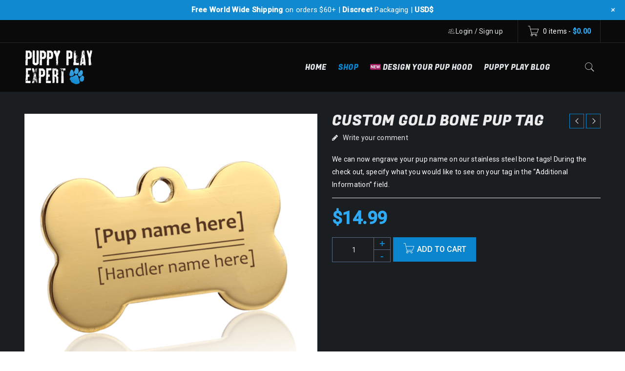

--- FILE ---
content_type: text/html; charset=utf-8
request_url: https://www.google.com/recaptcha/api2/anchor?ar=1&k=6LeqIxQiAAAAAOGypB-t1XfgRIk2Gh6TYXLs_2Bp&co=aHR0cHM6Ly9wdXBweXBsYXlleHBlcnQuY29tOjQ0Mw..&hl=en&v=N67nZn4AqZkNcbeMu4prBgzg&size=invisible&anchor-ms=20000&execute-ms=30000&cb=7ac7djowaerv
body_size: 48894
content:
<!DOCTYPE HTML><html dir="ltr" lang="en"><head><meta http-equiv="Content-Type" content="text/html; charset=UTF-8">
<meta http-equiv="X-UA-Compatible" content="IE=edge">
<title>reCAPTCHA</title>
<style type="text/css">
/* cyrillic-ext */
@font-face {
  font-family: 'Roboto';
  font-style: normal;
  font-weight: 400;
  font-stretch: 100%;
  src: url(//fonts.gstatic.com/s/roboto/v48/KFO7CnqEu92Fr1ME7kSn66aGLdTylUAMa3GUBHMdazTgWw.woff2) format('woff2');
  unicode-range: U+0460-052F, U+1C80-1C8A, U+20B4, U+2DE0-2DFF, U+A640-A69F, U+FE2E-FE2F;
}
/* cyrillic */
@font-face {
  font-family: 'Roboto';
  font-style: normal;
  font-weight: 400;
  font-stretch: 100%;
  src: url(//fonts.gstatic.com/s/roboto/v48/KFO7CnqEu92Fr1ME7kSn66aGLdTylUAMa3iUBHMdazTgWw.woff2) format('woff2');
  unicode-range: U+0301, U+0400-045F, U+0490-0491, U+04B0-04B1, U+2116;
}
/* greek-ext */
@font-face {
  font-family: 'Roboto';
  font-style: normal;
  font-weight: 400;
  font-stretch: 100%;
  src: url(//fonts.gstatic.com/s/roboto/v48/KFO7CnqEu92Fr1ME7kSn66aGLdTylUAMa3CUBHMdazTgWw.woff2) format('woff2');
  unicode-range: U+1F00-1FFF;
}
/* greek */
@font-face {
  font-family: 'Roboto';
  font-style: normal;
  font-weight: 400;
  font-stretch: 100%;
  src: url(//fonts.gstatic.com/s/roboto/v48/KFO7CnqEu92Fr1ME7kSn66aGLdTylUAMa3-UBHMdazTgWw.woff2) format('woff2');
  unicode-range: U+0370-0377, U+037A-037F, U+0384-038A, U+038C, U+038E-03A1, U+03A3-03FF;
}
/* math */
@font-face {
  font-family: 'Roboto';
  font-style: normal;
  font-weight: 400;
  font-stretch: 100%;
  src: url(//fonts.gstatic.com/s/roboto/v48/KFO7CnqEu92Fr1ME7kSn66aGLdTylUAMawCUBHMdazTgWw.woff2) format('woff2');
  unicode-range: U+0302-0303, U+0305, U+0307-0308, U+0310, U+0312, U+0315, U+031A, U+0326-0327, U+032C, U+032F-0330, U+0332-0333, U+0338, U+033A, U+0346, U+034D, U+0391-03A1, U+03A3-03A9, U+03B1-03C9, U+03D1, U+03D5-03D6, U+03F0-03F1, U+03F4-03F5, U+2016-2017, U+2034-2038, U+203C, U+2040, U+2043, U+2047, U+2050, U+2057, U+205F, U+2070-2071, U+2074-208E, U+2090-209C, U+20D0-20DC, U+20E1, U+20E5-20EF, U+2100-2112, U+2114-2115, U+2117-2121, U+2123-214F, U+2190, U+2192, U+2194-21AE, U+21B0-21E5, U+21F1-21F2, U+21F4-2211, U+2213-2214, U+2216-22FF, U+2308-230B, U+2310, U+2319, U+231C-2321, U+2336-237A, U+237C, U+2395, U+239B-23B7, U+23D0, U+23DC-23E1, U+2474-2475, U+25AF, U+25B3, U+25B7, U+25BD, U+25C1, U+25CA, U+25CC, U+25FB, U+266D-266F, U+27C0-27FF, U+2900-2AFF, U+2B0E-2B11, U+2B30-2B4C, U+2BFE, U+3030, U+FF5B, U+FF5D, U+1D400-1D7FF, U+1EE00-1EEFF;
}
/* symbols */
@font-face {
  font-family: 'Roboto';
  font-style: normal;
  font-weight: 400;
  font-stretch: 100%;
  src: url(//fonts.gstatic.com/s/roboto/v48/KFO7CnqEu92Fr1ME7kSn66aGLdTylUAMaxKUBHMdazTgWw.woff2) format('woff2');
  unicode-range: U+0001-000C, U+000E-001F, U+007F-009F, U+20DD-20E0, U+20E2-20E4, U+2150-218F, U+2190, U+2192, U+2194-2199, U+21AF, U+21E6-21F0, U+21F3, U+2218-2219, U+2299, U+22C4-22C6, U+2300-243F, U+2440-244A, U+2460-24FF, U+25A0-27BF, U+2800-28FF, U+2921-2922, U+2981, U+29BF, U+29EB, U+2B00-2BFF, U+4DC0-4DFF, U+FFF9-FFFB, U+10140-1018E, U+10190-1019C, U+101A0, U+101D0-101FD, U+102E0-102FB, U+10E60-10E7E, U+1D2C0-1D2D3, U+1D2E0-1D37F, U+1F000-1F0FF, U+1F100-1F1AD, U+1F1E6-1F1FF, U+1F30D-1F30F, U+1F315, U+1F31C, U+1F31E, U+1F320-1F32C, U+1F336, U+1F378, U+1F37D, U+1F382, U+1F393-1F39F, U+1F3A7-1F3A8, U+1F3AC-1F3AF, U+1F3C2, U+1F3C4-1F3C6, U+1F3CA-1F3CE, U+1F3D4-1F3E0, U+1F3ED, U+1F3F1-1F3F3, U+1F3F5-1F3F7, U+1F408, U+1F415, U+1F41F, U+1F426, U+1F43F, U+1F441-1F442, U+1F444, U+1F446-1F449, U+1F44C-1F44E, U+1F453, U+1F46A, U+1F47D, U+1F4A3, U+1F4B0, U+1F4B3, U+1F4B9, U+1F4BB, U+1F4BF, U+1F4C8-1F4CB, U+1F4D6, U+1F4DA, U+1F4DF, U+1F4E3-1F4E6, U+1F4EA-1F4ED, U+1F4F7, U+1F4F9-1F4FB, U+1F4FD-1F4FE, U+1F503, U+1F507-1F50B, U+1F50D, U+1F512-1F513, U+1F53E-1F54A, U+1F54F-1F5FA, U+1F610, U+1F650-1F67F, U+1F687, U+1F68D, U+1F691, U+1F694, U+1F698, U+1F6AD, U+1F6B2, U+1F6B9-1F6BA, U+1F6BC, U+1F6C6-1F6CF, U+1F6D3-1F6D7, U+1F6E0-1F6EA, U+1F6F0-1F6F3, U+1F6F7-1F6FC, U+1F700-1F7FF, U+1F800-1F80B, U+1F810-1F847, U+1F850-1F859, U+1F860-1F887, U+1F890-1F8AD, U+1F8B0-1F8BB, U+1F8C0-1F8C1, U+1F900-1F90B, U+1F93B, U+1F946, U+1F984, U+1F996, U+1F9E9, U+1FA00-1FA6F, U+1FA70-1FA7C, U+1FA80-1FA89, U+1FA8F-1FAC6, U+1FACE-1FADC, U+1FADF-1FAE9, U+1FAF0-1FAF8, U+1FB00-1FBFF;
}
/* vietnamese */
@font-face {
  font-family: 'Roboto';
  font-style: normal;
  font-weight: 400;
  font-stretch: 100%;
  src: url(//fonts.gstatic.com/s/roboto/v48/KFO7CnqEu92Fr1ME7kSn66aGLdTylUAMa3OUBHMdazTgWw.woff2) format('woff2');
  unicode-range: U+0102-0103, U+0110-0111, U+0128-0129, U+0168-0169, U+01A0-01A1, U+01AF-01B0, U+0300-0301, U+0303-0304, U+0308-0309, U+0323, U+0329, U+1EA0-1EF9, U+20AB;
}
/* latin-ext */
@font-face {
  font-family: 'Roboto';
  font-style: normal;
  font-weight: 400;
  font-stretch: 100%;
  src: url(//fonts.gstatic.com/s/roboto/v48/KFO7CnqEu92Fr1ME7kSn66aGLdTylUAMa3KUBHMdazTgWw.woff2) format('woff2');
  unicode-range: U+0100-02BA, U+02BD-02C5, U+02C7-02CC, U+02CE-02D7, U+02DD-02FF, U+0304, U+0308, U+0329, U+1D00-1DBF, U+1E00-1E9F, U+1EF2-1EFF, U+2020, U+20A0-20AB, U+20AD-20C0, U+2113, U+2C60-2C7F, U+A720-A7FF;
}
/* latin */
@font-face {
  font-family: 'Roboto';
  font-style: normal;
  font-weight: 400;
  font-stretch: 100%;
  src: url(//fonts.gstatic.com/s/roboto/v48/KFO7CnqEu92Fr1ME7kSn66aGLdTylUAMa3yUBHMdazQ.woff2) format('woff2');
  unicode-range: U+0000-00FF, U+0131, U+0152-0153, U+02BB-02BC, U+02C6, U+02DA, U+02DC, U+0304, U+0308, U+0329, U+2000-206F, U+20AC, U+2122, U+2191, U+2193, U+2212, U+2215, U+FEFF, U+FFFD;
}
/* cyrillic-ext */
@font-face {
  font-family: 'Roboto';
  font-style: normal;
  font-weight: 500;
  font-stretch: 100%;
  src: url(//fonts.gstatic.com/s/roboto/v48/KFO7CnqEu92Fr1ME7kSn66aGLdTylUAMa3GUBHMdazTgWw.woff2) format('woff2');
  unicode-range: U+0460-052F, U+1C80-1C8A, U+20B4, U+2DE0-2DFF, U+A640-A69F, U+FE2E-FE2F;
}
/* cyrillic */
@font-face {
  font-family: 'Roboto';
  font-style: normal;
  font-weight: 500;
  font-stretch: 100%;
  src: url(//fonts.gstatic.com/s/roboto/v48/KFO7CnqEu92Fr1ME7kSn66aGLdTylUAMa3iUBHMdazTgWw.woff2) format('woff2');
  unicode-range: U+0301, U+0400-045F, U+0490-0491, U+04B0-04B1, U+2116;
}
/* greek-ext */
@font-face {
  font-family: 'Roboto';
  font-style: normal;
  font-weight: 500;
  font-stretch: 100%;
  src: url(//fonts.gstatic.com/s/roboto/v48/KFO7CnqEu92Fr1ME7kSn66aGLdTylUAMa3CUBHMdazTgWw.woff2) format('woff2');
  unicode-range: U+1F00-1FFF;
}
/* greek */
@font-face {
  font-family: 'Roboto';
  font-style: normal;
  font-weight: 500;
  font-stretch: 100%;
  src: url(//fonts.gstatic.com/s/roboto/v48/KFO7CnqEu92Fr1ME7kSn66aGLdTylUAMa3-UBHMdazTgWw.woff2) format('woff2');
  unicode-range: U+0370-0377, U+037A-037F, U+0384-038A, U+038C, U+038E-03A1, U+03A3-03FF;
}
/* math */
@font-face {
  font-family: 'Roboto';
  font-style: normal;
  font-weight: 500;
  font-stretch: 100%;
  src: url(//fonts.gstatic.com/s/roboto/v48/KFO7CnqEu92Fr1ME7kSn66aGLdTylUAMawCUBHMdazTgWw.woff2) format('woff2');
  unicode-range: U+0302-0303, U+0305, U+0307-0308, U+0310, U+0312, U+0315, U+031A, U+0326-0327, U+032C, U+032F-0330, U+0332-0333, U+0338, U+033A, U+0346, U+034D, U+0391-03A1, U+03A3-03A9, U+03B1-03C9, U+03D1, U+03D5-03D6, U+03F0-03F1, U+03F4-03F5, U+2016-2017, U+2034-2038, U+203C, U+2040, U+2043, U+2047, U+2050, U+2057, U+205F, U+2070-2071, U+2074-208E, U+2090-209C, U+20D0-20DC, U+20E1, U+20E5-20EF, U+2100-2112, U+2114-2115, U+2117-2121, U+2123-214F, U+2190, U+2192, U+2194-21AE, U+21B0-21E5, U+21F1-21F2, U+21F4-2211, U+2213-2214, U+2216-22FF, U+2308-230B, U+2310, U+2319, U+231C-2321, U+2336-237A, U+237C, U+2395, U+239B-23B7, U+23D0, U+23DC-23E1, U+2474-2475, U+25AF, U+25B3, U+25B7, U+25BD, U+25C1, U+25CA, U+25CC, U+25FB, U+266D-266F, U+27C0-27FF, U+2900-2AFF, U+2B0E-2B11, U+2B30-2B4C, U+2BFE, U+3030, U+FF5B, U+FF5D, U+1D400-1D7FF, U+1EE00-1EEFF;
}
/* symbols */
@font-face {
  font-family: 'Roboto';
  font-style: normal;
  font-weight: 500;
  font-stretch: 100%;
  src: url(//fonts.gstatic.com/s/roboto/v48/KFO7CnqEu92Fr1ME7kSn66aGLdTylUAMaxKUBHMdazTgWw.woff2) format('woff2');
  unicode-range: U+0001-000C, U+000E-001F, U+007F-009F, U+20DD-20E0, U+20E2-20E4, U+2150-218F, U+2190, U+2192, U+2194-2199, U+21AF, U+21E6-21F0, U+21F3, U+2218-2219, U+2299, U+22C4-22C6, U+2300-243F, U+2440-244A, U+2460-24FF, U+25A0-27BF, U+2800-28FF, U+2921-2922, U+2981, U+29BF, U+29EB, U+2B00-2BFF, U+4DC0-4DFF, U+FFF9-FFFB, U+10140-1018E, U+10190-1019C, U+101A0, U+101D0-101FD, U+102E0-102FB, U+10E60-10E7E, U+1D2C0-1D2D3, U+1D2E0-1D37F, U+1F000-1F0FF, U+1F100-1F1AD, U+1F1E6-1F1FF, U+1F30D-1F30F, U+1F315, U+1F31C, U+1F31E, U+1F320-1F32C, U+1F336, U+1F378, U+1F37D, U+1F382, U+1F393-1F39F, U+1F3A7-1F3A8, U+1F3AC-1F3AF, U+1F3C2, U+1F3C4-1F3C6, U+1F3CA-1F3CE, U+1F3D4-1F3E0, U+1F3ED, U+1F3F1-1F3F3, U+1F3F5-1F3F7, U+1F408, U+1F415, U+1F41F, U+1F426, U+1F43F, U+1F441-1F442, U+1F444, U+1F446-1F449, U+1F44C-1F44E, U+1F453, U+1F46A, U+1F47D, U+1F4A3, U+1F4B0, U+1F4B3, U+1F4B9, U+1F4BB, U+1F4BF, U+1F4C8-1F4CB, U+1F4D6, U+1F4DA, U+1F4DF, U+1F4E3-1F4E6, U+1F4EA-1F4ED, U+1F4F7, U+1F4F9-1F4FB, U+1F4FD-1F4FE, U+1F503, U+1F507-1F50B, U+1F50D, U+1F512-1F513, U+1F53E-1F54A, U+1F54F-1F5FA, U+1F610, U+1F650-1F67F, U+1F687, U+1F68D, U+1F691, U+1F694, U+1F698, U+1F6AD, U+1F6B2, U+1F6B9-1F6BA, U+1F6BC, U+1F6C6-1F6CF, U+1F6D3-1F6D7, U+1F6E0-1F6EA, U+1F6F0-1F6F3, U+1F6F7-1F6FC, U+1F700-1F7FF, U+1F800-1F80B, U+1F810-1F847, U+1F850-1F859, U+1F860-1F887, U+1F890-1F8AD, U+1F8B0-1F8BB, U+1F8C0-1F8C1, U+1F900-1F90B, U+1F93B, U+1F946, U+1F984, U+1F996, U+1F9E9, U+1FA00-1FA6F, U+1FA70-1FA7C, U+1FA80-1FA89, U+1FA8F-1FAC6, U+1FACE-1FADC, U+1FADF-1FAE9, U+1FAF0-1FAF8, U+1FB00-1FBFF;
}
/* vietnamese */
@font-face {
  font-family: 'Roboto';
  font-style: normal;
  font-weight: 500;
  font-stretch: 100%;
  src: url(//fonts.gstatic.com/s/roboto/v48/KFO7CnqEu92Fr1ME7kSn66aGLdTylUAMa3OUBHMdazTgWw.woff2) format('woff2');
  unicode-range: U+0102-0103, U+0110-0111, U+0128-0129, U+0168-0169, U+01A0-01A1, U+01AF-01B0, U+0300-0301, U+0303-0304, U+0308-0309, U+0323, U+0329, U+1EA0-1EF9, U+20AB;
}
/* latin-ext */
@font-face {
  font-family: 'Roboto';
  font-style: normal;
  font-weight: 500;
  font-stretch: 100%;
  src: url(//fonts.gstatic.com/s/roboto/v48/KFO7CnqEu92Fr1ME7kSn66aGLdTylUAMa3KUBHMdazTgWw.woff2) format('woff2');
  unicode-range: U+0100-02BA, U+02BD-02C5, U+02C7-02CC, U+02CE-02D7, U+02DD-02FF, U+0304, U+0308, U+0329, U+1D00-1DBF, U+1E00-1E9F, U+1EF2-1EFF, U+2020, U+20A0-20AB, U+20AD-20C0, U+2113, U+2C60-2C7F, U+A720-A7FF;
}
/* latin */
@font-face {
  font-family: 'Roboto';
  font-style: normal;
  font-weight: 500;
  font-stretch: 100%;
  src: url(//fonts.gstatic.com/s/roboto/v48/KFO7CnqEu92Fr1ME7kSn66aGLdTylUAMa3yUBHMdazQ.woff2) format('woff2');
  unicode-range: U+0000-00FF, U+0131, U+0152-0153, U+02BB-02BC, U+02C6, U+02DA, U+02DC, U+0304, U+0308, U+0329, U+2000-206F, U+20AC, U+2122, U+2191, U+2193, U+2212, U+2215, U+FEFF, U+FFFD;
}
/* cyrillic-ext */
@font-face {
  font-family: 'Roboto';
  font-style: normal;
  font-weight: 900;
  font-stretch: 100%;
  src: url(//fonts.gstatic.com/s/roboto/v48/KFO7CnqEu92Fr1ME7kSn66aGLdTylUAMa3GUBHMdazTgWw.woff2) format('woff2');
  unicode-range: U+0460-052F, U+1C80-1C8A, U+20B4, U+2DE0-2DFF, U+A640-A69F, U+FE2E-FE2F;
}
/* cyrillic */
@font-face {
  font-family: 'Roboto';
  font-style: normal;
  font-weight: 900;
  font-stretch: 100%;
  src: url(//fonts.gstatic.com/s/roboto/v48/KFO7CnqEu92Fr1ME7kSn66aGLdTylUAMa3iUBHMdazTgWw.woff2) format('woff2');
  unicode-range: U+0301, U+0400-045F, U+0490-0491, U+04B0-04B1, U+2116;
}
/* greek-ext */
@font-face {
  font-family: 'Roboto';
  font-style: normal;
  font-weight: 900;
  font-stretch: 100%;
  src: url(//fonts.gstatic.com/s/roboto/v48/KFO7CnqEu92Fr1ME7kSn66aGLdTylUAMa3CUBHMdazTgWw.woff2) format('woff2');
  unicode-range: U+1F00-1FFF;
}
/* greek */
@font-face {
  font-family: 'Roboto';
  font-style: normal;
  font-weight: 900;
  font-stretch: 100%;
  src: url(//fonts.gstatic.com/s/roboto/v48/KFO7CnqEu92Fr1ME7kSn66aGLdTylUAMa3-UBHMdazTgWw.woff2) format('woff2');
  unicode-range: U+0370-0377, U+037A-037F, U+0384-038A, U+038C, U+038E-03A1, U+03A3-03FF;
}
/* math */
@font-face {
  font-family: 'Roboto';
  font-style: normal;
  font-weight: 900;
  font-stretch: 100%;
  src: url(//fonts.gstatic.com/s/roboto/v48/KFO7CnqEu92Fr1ME7kSn66aGLdTylUAMawCUBHMdazTgWw.woff2) format('woff2');
  unicode-range: U+0302-0303, U+0305, U+0307-0308, U+0310, U+0312, U+0315, U+031A, U+0326-0327, U+032C, U+032F-0330, U+0332-0333, U+0338, U+033A, U+0346, U+034D, U+0391-03A1, U+03A3-03A9, U+03B1-03C9, U+03D1, U+03D5-03D6, U+03F0-03F1, U+03F4-03F5, U+2016-2017, U+2034-2038, U+203C, U+2040, U+2043, U+2047, U+2050, U+2057, U+205F, U+2070-2071, U+2074-208E, U+2090-209C, U+20D0-20DC, U+20E1, U+20E5-20EF, U+2100-2112, U+2114-2115, U+2117-2121, U+2123-214F, U+2190, U+2192, U+2194-21AE, U+21B0-21E5, U+21F1-21F2, U+21F4-2211, U+2213-2214, U+2216-22FF, U+2308-230B, U+2310, U+2319, U+231C-2321, U+2336-237A, U+237C, U+2395, U+239B-23B7, U+23D0, U+23DC-23E1, U+2474-2475, U+25AF, U+25B3, U+25B7, U+25BD, U+25C1, U+25CA, U+25CC, U+25FB, U+266D-266F, U+27C0-27FF, U+2900-2AFF, U+2B0E-2B11, U+2B30-2B4C, U+2BFE, U+3030, U+FF5B, U+FF5D, U+1D400-1D7FF, U+1EE00-1EEFF;
}
/* symbols */
@font-face {
  font-family: 'Roboto';
  font-style: normal;
  font-weight: 900;
  font-stretch: 100%;
  src: url(//fonts.gstatic.com/s/roboto/v48/KFO7CnqEu92Fr1ME7kSn66aGLdTylUAMaxKUBHMdazTgWw.woff2) format('woff2');
  unicode-range: U+0001-000C, U+000E-001F, U+007F-009F, U+20DD-20E0, U+20E2-20E4, U+2150-218F, U+2190, U+2192, U+2194-2199, U+21AF, U+21E6-21F0, U+21F3, U+2218-2219, U+2299, U+22C4-22C6, U+2300-243F, U+2440-244A, U+2460-24FF, U+25A0-27BF, U+2800-28FF, U+2921-2922, U+2981, U+29BF, U+29EB, U+2B00-2BFF, U+4DC0-4DFF, U+FFF9-FFFB, U+10140-1018E, U+10190-1019C, U+101A0, U+101D0-101FD, U+102E0-102FB, U+10E60-10E7E, U+1D2C0-1D2D3, U+1D2E0-1D37F, U+1F000-1F0FF, U+1F100-1F1AD, U+1F1E6-1F1FF, U+1F30D-1F30F, U+1F315, U+1F31C, U+1F31E, U+1F320-1F32C, U+1F336, U+1F378, U+1F37D, U+1F382, U+1F393-1F39F, U+1F3A7-1F3A8, U+1F3AC-1F3AF, U+1F3C2, U+1F3C4-1F3C6, U+1F3CA-1F3CE, U+1F3D4-1F3E0, U+1F3ED, U+1F3F1-1F3F3, U+1F3F5-1F3F7, U+1F408, U+1F415, U+1F41F, U+1F426, U+1F43F, U+1F441-1F442, U+1F444, U+1F446-1F449, U+1F44C-1F44E, U+1F453, U+1F46A, U+1F47D, U+1F4A3, U+1F4B0, U+1F4B3, U+1F4B9, U+1F4BB, U+1F4BF, U+1F4C8-1F4CB, U+1F4D6, U+1F4DA, U+1F4DF, U+1F4E3-1F4E6, U+1F4EA-1F4ED, U+1F4F7, U+1F4F9-1F4FB, U+1F4FD-1F4FE, U+1F503, U+1F507-1F50B, U+1F50D, U+1F512-1F513, U+1F53E-1F54A, U+1F54F-1F5FA, U+1F610, U+1F650-1F67F, U+1F687, U+1F68D, U+1F691, U+1F694, U+1F698, U+1F6AD, U+1F6B2, U+1F6B9-1F6BA, U+1F6BC, U+1F6C6-1F6CF, U+1F6D3-1F6D7, U+1F6E0-1F6EA, U+1F6F0-1F6F3, U+1F6F7-1F6FC, U+1F700-1F7FF, U+1F800-1F80B, U+1F810-1F847, U+1F850-1F859, U+1F860-1F887, U+1F890-1F8AD, U+1F8B0-1F8BB, U+1F8C0-1F8C1, U+1F900-1F90B, U+1F93B, U+1F946, U+1F984, U+1F996, U+1F9E9, U+1FA00-1FA6F, U+1FA70-1FA7C, U+1FA80-1FA89, U+1FA8F-1FAC6, U+1FACE-1FADC, U+1FADF-1FAE9, U+1FAF0-1FAF8, U+1FB00-1FBFF;
}
/* vietnamese */
@font-face {
  font-family: 'Roboto';
  font-style: normal;
  font-weight: 900;
  font-stretch: 100%;
  src: url(//fonts.gstatic.com/s/roboto/v48/KFO7CnqEu92Fr1ME7kSn66aGLdTylUAMa3OUBHMdazTgWw.woff2) format('woff2');
  unicode-range: U+0102-0103, U+0110-0111, U+0128-0129, U+0168-0169, U+01A0-01A1, U+01AF-01B0, U+0300-0301, U+0303-0304, U+0308-0309, U+0323, U+0329, U+1EA0-1EF9, U+20AB;
}
/* latin-ext */
@font-face {
  font-family: 'Roboto';
  font-style: normal;
  font-weight: 900;
  font-stretch: 100%;
  src: url(//fonts.gstatic.com/s/roboto/v48/KFO7CnqEu92Fr1ME7kSn66aGLdTylUAMa3KUBHMdazTgWw.woff2) format('woff2');
  unicode-range: U+0100-02BA, U+02BD-02C5, U+02C7-02CC, U+02CE-02D7, U+02DD-02FF, U+0304, U+0308, U+0329, U+1D00-1DBF, U+1E00-1E9F, U+1EF2-1EFF, U+2020, U+20A0-20AB, U+20AD-20C0, U+2113, U+2C60-2C7F, U+A720-A7FF;
}
/* latin */
@font-face {
  font-family: 'Roboto';
  font-style: normal;
  font-weight: 900;
  font-stretch: 100%;
  src: url(//fonts.gstatic.com/s/roboto/v48/KFO7CnqEu92Fr1ME7kSn66aGLdTylUAMa3yUBHMdazQ.woff2) format('woff2');
  unicode-range: U+0000-00FF, U+0131, U+0152-0153, U+02BB-02BC, U+02C6, U+02DA, U+02DC, U+0304, U+0308, U+0329, U+2000-206F, U+20AC, U+2122, U+2191, U+2193, U+2212, U+2215, U+FEFF, U+FFFD;
}

</style>
<link rel="stylesheet" type="text/css" href="https://www.gstatic.com/recaptcha/releases/N67nZn4AqZkNcbeMu4prBgzg/styles__ltr.css">
<script nonce="P22KMhLbF2Gi4eyxP-Dbsw" type="text/javascript">window['__recaptcha_api'] = 'https://www.google.com/recaptcha/api2/';</script>
<script type="text/javascript" src="https://www.gstatic.com/recaptcha/releases/N67nZn4AqZkNcbeMu4prBgzg/recaptcha__en.js" nonce="P22KMhLbF2Gi4eyxP-Dbsw">
      
    </script></head>
<body><div id="rc-anchor-alert" class="rc-anchor-alert"></div>
<input type="hidden" id="recaptcha-token" value="[base64]">
<script type="text/javascript" nonce="P22KMhLbF2Gi4eyxP-Dbsw">
      recaptcha.anchor.Main.init("[\x22ainput\x22,[\x22bgdata\x22,\x22\x22,\[base64]/[base64]/[base64]/[base64]/[base64]/UltsKytdPUU6KEU8MjA0OD9SW2wrK109RT4+NnwxOTI6KChFJjY0NTEyKT09NTUyOTYmJk0rMTxjLmxlbmd0aCYmKGMuY2hhckNvZGVBdChNKzEpJjY0NTEyKT09NTYzMjA/[base64]/[base64]/[base64]/[base64]/[base64]/[base64]/[base64]\x22,\[base64]\\u003d\x22,\x22GjvCnRFtIMO2wr0mEMOGwqsqA8KKw4F1wqRJHMOKwr7DocKNZjkzw7TDssKLHznDqkvCuMOABTvDmjxwGWh9w6/[base64]/w7TCqWbConzDmMOsw7E2S8KRWsKgAEjClDE7w5HCm8OZwoRjw6vDn8KqwoDDvnc6NcOAwrbChcKow51aS8O4U1DCosO+Iy7Dv8KWf8KdWUdwUm1Aw542SXpUR8OZfsK/w7TCvsKVw5YEZcKLQcKEEyJfDsKcw4zDuX/Du0HCvnzChGpgEMKgZsOew6Vjw40pwolrICnClMKgaQfDpsK6asKuw4lfw7htOMKOw4HCvsOdwrbDigHDqcKmw5LCscK7WH/[base64]/Drmxpw6vCuWbDhn7Ct8KYw5fCrih4BMO/w7oUezvCs8KuB2UBw5MeIMOBUTNeTMOkwo1McMK3w4/Du3vCscKuwr0qw712AcOkw5AsTmMmUy9fw5QyQxnDjHA6w6zDoMKHcFgxYsKCPcK+Gi5/wrTCqWl7VBlSD8KVwrnDlBA0wqJ0w5B7FEXDokjCvcKoGsK+wpTDvsOzwofDlcO9DAHCusKEdyrCjcOnwqlcwoTDnMKHwoJwdsOHwp1AwoQAwp3DnFoNw7JmZMO/wpgFN8O7w6DCocOTw5gpwqjDtMOjQMKUw7xswr3CtQk5PcOVw7UMw73CpnfCnXnDpRUowqtfUFzCinrDkhYOwrLDucO1dgpMw4paJnnCs8Oxw4rCkR/[base64]/DjsODw61Kw4fDgcKOwppnw6rDvMOgwp/Cm8OQZz4Bw6rCtsOkw4XDnSo6AQQqw4LDm8O8B1nDklPDhsOrRSTCq8O2WcKYwpjDp8OKw5vCssK/[base64]/DinfDlMOaYg3DsiZ3wo5Mw5pQwoTCvsK8wqZUAcKPSxXCvRnCnDrCoAbDiXE9w6rDlsKIMCw2w4csScOLwqIBUcOQR0ZXQMOAHcKfZsOSwpDCh0rChn0YMsOZJT3CpcKYw4HDiVFEwqVLHMOWMsOZw7XCmhxsw4nDj35Cw7XCjcK/wqvDg8OtwrPCnknDlSlZw5rCkA/CosKVFUcaw5HDl8KUPCTCtMKGw5grMEfDo0nCpcK+wqzCnQohwqnChx/CqsO3wo0nwp4ewq7Dkx0GAMO7w7fDlVUaFsOCcMKsKQjCmMKNbzXCg8K7w5Uwwo0GJELCt8ODwqt8UcKlwoN8fsO3c8O+F8OrDyl6w7Mjwpgew6rDh3jDkhbCvcOdw4vCvMK/KMKsw6jCuxnCisO7ZsOXWAsrSAdeEcOCwrPCvClaw7nCuFDDsyvCrFQswrHDicKsw7owNXU+w73Cm17DlMOSOUEyw6NPYcKAw785wq18w4PDj2PDl0ZYw5Bgw6Ufw4jCnMO4w7DCk8Odw7M7CcORw7bDhBPDicODfV3CtX7Cn8O7BCbCtcKIZF/CoMOOwpY7IHUYw6vDim0wdcOPXMOcw4PCkRzCi8Kkd8OowonDkitqASHCtS7DisKjwp92wojChMOOwrzDmQfDtMKpw7LCjD4owovCqw3DoMKpDSUCLyDDvcOqfh/[base64]/CqMKCJMKAwovCnsKPwoQiKsOuJcKJw7Zvw5QjeDknbgbDuMO+w7vDhQDCgWLDvmLDgEwJemc2Qi3ClsO0Smwow4/CoMKOwoVXDsOBwpd6fgHCo0EBw7fCkMOjw6/Dim8tWx/[base64]/w4/[base64]/wqvDomZaw7hOw6TCtWdiw6jCnQvDuMOkw7dlw7HCqcKzwqVXI8OhEcOewqbDnsKfwpNsbUY8w7BIw4XDtHnCunomHiM0By/CkMKZTcOmwr9zPMKUU8KKTG9vRcO0cwAVwpQ/w4ISR8OqZsOuwqvDuCbCh1FZAcK4wpHClxs8RsO7FcOQQiQKw7nCgMKGDFnDgsOaw5cEbWrCmMK+w4IWccKMclbDslJpwqRKwrHDtMO5ZsO3wqLChMKkw6HCvGp2w4nCkMKwERPDqMONwol8M8OAJm47f8KZfMKuwp/Ds0wsZcOAYsO7wp7Cgl/CiMODX8KTIQPDisKmC8Kzw7c1UAwzcsKzGcObw4XCt8Krwrh+d8KvRMOPw6ZXw6vDnMKdBGnDqzNlwoMrVC93wqTDq3jCt8O+YEFzwoAADGXDuMOzwqzCjcOUwqvChcO8wovDsilNworCjGjDosKewoIHBS3ChsOBw5nCh8O5wrtjwq/DgxRsfn/DgAnCim84cFzDjj4Nwq/CqghOM8OiD1ppQMKBwpnDpMOrw4DDoRAdb8K/VsK2BMO8w7MeN8OaLsK4wqHCkWbCsMOVwoZ6wq/[base64]/wow0LRUJw7vCgsOWw7TDgsKGw4/Ch8Kaw7xZZMO5wp3Cq8Kiw5sXdgfDgFUdDmQbw49ow4FGwo3CqhLCpmMhD1PDpMKYSQrClQ/DpsKYKDfCrcKEw7XCn8KuKEdTJCFCJMKXwpE8QDDDm2V5w6bCm2JKw4VywpHDgMOffMOhw5/CucO2GU3Ch8K6WsKywrM5wrDDvcKXSH/CgW5Bw47Dg2peQ8OjUFZmwpLClMOqwo3Dt8KQH2jCiCQkDcONV8KyTMO6w6ZiGRXDk8OVw6bDi8O/woDDkcKlw7sADsKIw5PDh8O4VjPCvsKtUcO+w65nwrPDpsKVw65bN8OsEsKrw6JTwpPCvsKJOSTDsMK+wqXDq08Hw5QXQcKXw6dpAlTDk8K3IUZdwpTChFZ8w6rDmVfCkhzClTfCmBxewrzDjsKpwpfCksO8wqs9TcOyOMKJT8KRExXCoMK/DHpmwpDDuz1IwowmCzYvFUosw5zChsOXwrjDo8KuwphVw4A3aD4xwp1DdQ/Di8OOw7nDq8Krw5HDoSnDsHEow7zCm8O+IMOXayTDuFXDoWnCgMK/YyoKT03ColzDq8K3wrhBSypYw7/DhDY4NEPDq1nDsxNNeTLCg8Kod8ONVxxrwqt2P8KYw5AYfXY4ZsODw7TCrcOOVihfwrnDvMOtNQ0SdcOUVcONVwrDjHIswr3CisK2wo0YMivDtcKsPsKWAnnCkAHDsMKfTitKQzfCl8KYwooKwoMpOMKJdsOhwqbCn8KqWXhWwqJBKsOCGMKZw4/Cpk8cMMKyw4VdMS46IsKFw67Cg1XDjMOkwqfDgMK1w7XDp8KKEsKDXSsdaUPDr8Klw7s7EsOCw6jCg2jCmcOBw6DCjMKnw4TDjcKVw5/ChcKlwrcWw7JxwpvCt8KEdVDCtMKFJxJzw5UuLQEdwqvDhVTDiRbDjcONw5goHnbCriRzw5bCr0TDpcKubcKad8KrfBzDmcKGUXHCmnsdcsKeecOQw5Y5w6JhPjB5wo19w6IwScObHsKnwodINcOSw5nCuMKPCCV6w6pHw4PDoC95w7/CtcKIIj/DqMKbw4M8DcOPOcKRwrbDoMOzLsOIcyJ3wogYO8ODYsKSw7HDmghNwqJsXx58wrjDi8KzNcOiw41Zw7TCtMOqwqvCijkDAMKvXcKiDR7DuELCgcOPwqHCv8Kwwr7DicOuX1tqwo9SaARvfMOnVjrCtcOhTMKyasK8w6TCjEbDnwguwrJ/[base64]/DiQvCtsK7w6QjNUAww57CkcK6w4TCq8OdNSYIw6dVwoFGXDhYf8KlUSLDs8Kvw5/[base64]/Do8KUw7nCrMOkA0cNfhNew73CmC5uK8KYNsOwccK4woM3w77DgC18wq4/wrpSwogyXmklw7MHUXZsEcKVPMOfM2o1wr3DjsOdw5jDkzspXMOOXjrCjcKePcKIRXXCjsOZwoFCBMODEMKow6wwMMO1dcKRwrI4wpVzw63DmMOuwpLDiGrDmcKhwo5QLMKqY8Khf8OJEG/Dm8KEEy5KRFMMw65YwrTDo8OQwq8ww6fCoTgEw7rCpcOewqLDhcOyw6XCg8OqFcOeDMKQY2AmesOzHsK2KcKow5sBwq9ZTA0mKsKVwosob8Oqw7DDt8OIw5teHj3ClMKWCMOhw7PCrWHDuDEgwqkWwoJQwrUkOMO0ecKZw6gSTEPDsXLDoVLCp8O/WRd5SBc/wrHDtWVOLsKawpJ0wpkfwrfDvnnDqMOVJcKBVsOWLsOfwok7woUGdH4HMkImwowWw7wUw4w5bRfDssKmacOHw5ldwpHCpMKCw67CsT9JwqPCmsKYEMKpwozCg8KUC2rCjmfDt8K5wprDhsKVY8OMRSfCs8K4wqXDnQHCncOuMBXCtcKjT1giw40/wrTDun7DqjXDo8K+w4hDJXLDkwzDqMKBS8KDCMOvQ8OOew/DvmZKwrZpecKGMA18cCx/[base64]/ChMOnDSUjw5k/ND8FDXE+w4vDocOTwohiwrbDgcODGcOnHcKjKAjDjsKwPsOhCsOpw41nbiTCtsO8K8OUJ8KUw7VkGgxVwr3Dn3wrL8Oywq/Du8KEwoxpw6jCnixCED9VCcO4GsKAw6lVwrUsesKQX39KwqvCqljDk3vClcKew6jCpsKBwoRew79gEsOxw6nClsK9aVrCtClQwq7DuUt+wqExUsORW8K8LSQXwpBfR8OPwrDCmsKiCcO/AMOhwo11YWHCtsKtLMKJeMKNO1AOwoVewqUZRMKkwp3Dt8O4w7kiBMOAMiwzw4UMw7jDkETDsMKBw7oewrzCrsK9DsK+DcK6Rw9MwoJvMWzDv8OKAgxtw6DCu8KtXsOuJDTCj2zCoQUlZMKEaMOfb8OOCMKIXMOuGcKIwrTCiw/DgkXDmsKAQR7Coh3ClcKvccK5wrvDvMOWw6NGw53Cu242FC3DqMK7w4bDj2rDt8KzwopCEsOLJsOWZcKEw5ZCw4XDgkvDt0HCv2vDswrDhQ7DncOqwqxow5/CgMOMwqdpwq9Iwrg5wocLw77DrcKOchfDkzPCnCLDncOLXMO7TcK3IcOqT8OkLMKqNS59bxPCuMKOEMOTwrUsbQVxLsKywpVSe8K2M8OWLMKTwq3DpsOMwqI/Y8OlMSrClD3Dp23DsUvCinJuwoghbHA7csKqwpLDqH3DgxEJw5XCrHbDucO2VsKGwqx3worDlsKewqsbwpTCv8KUw6l1w49GwobDjMOew6vCkRLDgBrCicOaSz3DlsKtJ8O1wpfCkH3Do8Kgw45/[base64]/w6zCm3fCusK6Q8OMwot7L8OhMsOyw7bDnmw+IcOCTUzDuzbDqys/e8Otw7TDuT8tbMOBw7tAMMO5dBbCosKjP8KqS8K6GifCucOyGsOjG3YUTULDp8K5fcK2wpB9DU9kw6VTR8Krw4PDgcOrOsKtwqtEZXPDhlfCv3dyN8KCDcOpw4vCqgvDt8KKDcOwBH3DucO/BEAyTGTCigjCiMOWwrbDsA7Dhx9Ewo1NIh4dBwM1b8KFw7LDvDPDkGbDkcOYw5BrwphLwogoXcKJV8Ksw51ZCxkTQg3Cp3YDOcKJwrwZwrDDsMOvTMKNw5jCu8OLwonCg8O9M8KEwqlJScOGwoTDucOfwr7Dr8OCw6Y5EcKgY8OKw4/[base64]/[base64]/DjcKINgwldsKswrkJwqTDoUzDv8KmTRgzw5Q/woRhcsKaCChMb8Oqf8OKw5HCu0RBwp1awpvDgUQEwpoxwr7DqcKzJ8OSw7XDjAQ/w4lLPG0vw6/Dg8OkwrzDiMKETE/DnVrCl8OQZiNrOmfDksKNf8OuUR1JNQU6JH/Dk8O7I1czJ29wwpzDhiPDj8Klw41fw47Dp0dqwrcYw5NrdyjCssK9AcKuw7zCq8KOa8OIacOGCBBeEyVqDhEGw6jCsE3CkloIFQ/Du8KDPEHDqsOaYWnCjQctS8KLFADDoMKMw6DDk2kOPcK2QcOow5IZwoTDs8KebBljwqDCl8O3w7YeNSnDjsKMw7JvwpbCm8KIOsOdShtWwqfCo8OJw6F4wp7DhVbDmDAwdsKtwohlH2B5FcKgQsO2wqvDnMKHw7/DhsKpw6l2wr3ChcO/XsOhL8OdKDrChsOzwq9ow6MIw5Q/cwXCsR3Dtz0yEcKZFWrDpMKJKsK/ZlnChcKHOsOWXh7DhsOOdQzDkD7DqMO+PsOrJz3DuMKUYSk2QW47dsKYJCk2w69QfcKFw7hAwpbCvkUOwovCpsKlw7LDicKYPsKueCo8FwgNVTjDqsODA0VIIMKQWnnCqMK9w5LDqDsTw4TCm8OWaiocwpgdMcK0UcOBThXCt8KnwqB3OkXDgMOVFcKBw4kbwr/DuRDCtzfDhgJNw50Nwr3DssOQwqwVIlnDjMObwpXDlkJqw6jDh8KWA8Kgw7rDnBDDqsOIwpLCtcKTwo7DpsOywpbDj3zDvMO/[base64]/[base64]/[base64]/Dq3BCwo/DhsKMUcO0worCq8O7w7fDuhFPw6bCqz4xw6RYw7RtwqDDucKoNF7DlgtDGjYhXhV3KcOlwpMnKcO8w5RbwrTDmcKJL8KJwrN8EXoPw6JtZjVzw7pvLcOcWloDwr/DnsOowpcuasOCXcOSw6HCmsK7wpV3wozDssKEDsOhwofDu1vCpww5CsOaLTXCjnrCmW54WjTClMKuwrMLw6oEVMKeYQLCh8Oxw6fDucOsX2TDn8OSwp9+wpN0LHFBNcOEWSNNwq/Cj8O/Y3YYeGNXKcKXUMO6MBzCr1gfXcK/HsOLVVUkw47DlMKzSsOmw6tvehnDpU05TwDDocKRw47DgSXCuy3DrkPCvcO7DjtOfMK0Vj82wps2wq3Cn8OfYMOAcMKVeSpAwqjDvnxTLMOJw7/[base64]/CrcOKw6VRcMKHFzwjwrvCsMK1YCXCsQ5rSsKkCVTDoMKNwqo+CMK5woFWw53DvMOZNxAVw6TCusK8Jm4vw5bCjibDpk7DicO/LMO0IQcSw5nDqA7DjhDDkB5Yw7JNGsOQwpjDmjFkw7ZUwqYZGMOzwpoNQjzDpAPCiMOlwox3BMKrw6V7w7VOwqVrw5lUwp8GwpzCoMKfAwTCjWwowqsuwqfDiQLDoFJ5wqBmwrAjwqwlwr7DgHo4Z8KXBsO3w7vCgcOCw5NPwp/DpcO1wqHDtlYDwpsWwrzDqzDCvSzDlEjCriPCi8OSw6/CgsKOXXkaw6whwqHCnkfDk8K/[base64]/DncODYD93w4PDrynDiwzDiiJKGksiMj7Dr8OZFywjw5XCqmXCq0jCrsO8wqrDtsKsVRvDiQrClh9/VDHCiU/CngTCjMOAFjfDmcKWw6bDpkRdwpZ6w4bChknCk8OTP8K1w5DCo8ODw7nChFZKw4zDnS58w7LCk8OYwpTCukMywr3CqmjCrMK0NsKswoTCvlZEwpBAZHjCs8KZwroOwps5WS9WwqrDiFldwrhnw4/DhycyMTRFwqYEwqnCkCAQw41dwrTCrUrDlcKDJ8Oyw6rCj8KEcsOpwrIHR8KgwpQqwoYiwqPDisOtDF4AwpfCvMKGw50rw4DDvBDDkcKSBwDDtxd3wqfCt8KSw7Udw4dvTMKkTBJcB25+B8KEK8KKwrBBUx3CpMKJdXDCoMOKwpPDu8Klwq8zQMK/dcOIDcOwans5w5kjTQrChMKpw6sPw7MgZVdpwqDDnBXDgsKbw7gyw7NEUMOKAsKpwoc2w7IwwpbDmRXCocOKMycawpjDrRfCpH/CiEDDlAzDtRTCpsOSwqteVsKTXXgUNsKOUMK+DzdaeAvCszDDtMO4wobCsjBywpkyVVwYw5MYwpx/wozCojPCvHlGw7EAbivCucOLw5vCg8OaEE19RcKvHD0GwqBtZcK3d8OxVsKKwplXw7/[base64]/CjMKzw5UWKjDCt8OsPFV5S8O+wr9Ow5pnwpDDpAtgwrZ5wpvDvilqS3MVDmTDn8OEV8KDVjpJw6ExZ8OnwqIEaMOzwrM3w6TCkGFZf8OZElRcYMOaX2nCiC/CpcOKQDfDp0sJwopWdhIRw5rDiQrCkllUEUU7w7DDkC5wwr1gw5Jbw51OGMKVwrPDgkHDq8O+w7/[base64]/[base64]/CqcOPBcOpWcOVw4HClzZcOwhrUhnCkFTDsgrDsW/DnlU3bS4Sa8KLLyTCn0XCpynDpsKZw7vDksO/bsKDwpsWGsOoBsOewp/Cqj7CjVZjP8Kbwrc4In1TbHMXMsOrUWjCrcOlw5w8w7x1wrlaKgnDpTnCkcOLw7nCm3gow63CulIiw4PDu17DqyM7Fx/Dr8KVw7DClcKSwr0uwqrDkzvCscOIw4jCtm/[base64]/w7DCkMO0w4Zjwr/DnMOBw4/[base64]/DjXZxembDgC/DqsKvHMO5wpPCgHtWZ8Ouwp5wV8KDHwTDlm80EHEQdUfCsMOKw4fDk8KYwo7DgsOreMKbZGYww5bCvmFtwr8ofcKSRWvCo8Kbw4zCjsOQw5TCr8OGBsKtXMOHw6jCtHTCpMKcw5oPfEZdw53Di8OWWcKMGMKlH8Kuw6oeE1hFRCJAHB/CoVLDgHPCmcOYw6zCqy3CgcOeBsKYaMORBzYZwr8vH18mwr8TwrTChcKmwplyaVvDuMO+wo3Cv0TDs8OzwrdwYMOiwqNFA8OeRTrCuhZqw7ImbU7Dv33CpBzCn8O/F8KrI2rCpsODwpLDllR+w73CjsO+wrbCiMOhHcKDd05PO8Kow7t6KTzCu1fCt2XDtcO7K2wnwotmdR0jf8K8wojCvMOYMk/DlQ4yXwZbKjzDvglMbz7DlHHCqyQiExzCkMOiwqzCqcKjwonCuDYmw5DCn8OHwp8gGsKpfMOZw4gIw691w4vDr8Orw7hYAURBUcKbZx8pwr1swqZzPT5aaE3CvG7CvMOUw6FBG2xNwpfDsMKbw58Ww4vDhMOawpEaSMOuZX/DjQYje2LDilLDg8O6woUhwoBOYwtHwoPCnDRfQRNxPMOQw4rDrTrDkcOoLMKfBQRVWXvCoGTCq8Oqw6LCrTLClMKXOsOxw7skw4fDpcOMwrZwBMO3B8OMw5zCsCdKNB/DngbCjG3Dk8K/csO2Iws9w517DnTCtMOFE8Kyw6c3woUAw7cWwp7DksKNwpzDnGUNEDXDrsKzw7XDtcKVw7jCtgh/[base64]/[base64]/DvMO3dcKrw5fDmFsnSAHCmMKOaMKuw7PCp3rChsKhw6HCj8OeF1NjQsKfwooOwqLCssKxwq3CiwDDnsKNwp40acKOwrVVRcKfwpFfB8KUKcKCw7V+MMKUGcONwonDgnkdw7JAwoNywrsDB8Onw5piw4ghw4FEwpLCssONwoF4G3LDhcKSw4xXSMKow40mwps/w43Cmk/CqUNJwq7Do8Orw4Zgw5QBD8OaRcKkw4fCtQjCm0TDm1/[base64]/w5fCgmhowrAld8OyDsOtwpjCkVdbRsKFFsOTwrRYw599w7wYw4XDj30Aw7BkMGAYC8Oqb8KBwpjDh3hLBcO9OGwJK2RPMQQYw7jDoMKTw7JVw6VlZykNZcKvw7Z3w5Mzwp3CpSVhw7XCt08wwozCvx4RKwFrdilQfgJYw6QeWcKucsKOAxHDvnnCosKXw4k6Zx/Dv2RPwp/CqsOQwpjDmMKqw7XCr8OQw6kuw7PCpTrCu8KAUsOJwqspw4tnw4l7LMO8b2XDlRNEw4LCgMOAaUTCuT5sw6ENFMObw7PDgkHCgcK0a0DDgsKSQWLDosOCOlvCuRrDj1gKVcKRw4omw6fDqD7CjcOpw7/DocKadsKewpBOwo3Cs8OCwpBcwqLCi8OzasOIwpROWcOgeB96w77DhMKwwqE2CUbDpEDDtwkWYgJdw4HCncOqw5/[base64]/ClcOtF2xqEXvCi2sxwpQ6SyzCmsKWTSkdMcK0w45tw77ClkHDrsKEw6tuwoHDlcOzwppRPsOZwopow7nDucOtem3Cky7DssOhwr17XCTChcO7Ii/[base64]/w4AcM8OkAcO5Y8KHwro9NMOkAMKMQcOQwp3CksK3aQgTMBBbNkFQw6RowpbDvMKfZcO8YQvDhsKLT1clHMOxKsOKwpvCgsODaAJSw7HCtinDr2zCuMOIwqrDnDdhw6EBBTTCgWDDrcKAwoJXNWgIJRjCgXfCowvCmMKpQ8KBwrTCgQ0Mwp/[base64]/[base64]/[base64]/[base64]/Dm8OMR1DDksKDP8ONwoAJwoYoaE7CvMKswrXChcOOw4TDjsK9w6fDhcOUw5zCnMOiT8KVTyDDkDHCjMO0fsK/wrRYaHREOQHCpyo8dD7Cvi99wrYwJ01LKsK6wpLDuMO0w6/CrTXDo2TDnyZnSsOIJcKAwo8JYT3Cpm4Gw6N/wrrCsSVAwqPCiQjDv0UPAxDDqDrDjRp8w54zTcKKNcKGM1zDs8KUwrfCtsKqwpzDosOYLcK0YsO+wqNuwozDi8KDwpcwwpvDosKLKkjCqQsXwqjDlCbCnUbCpsKNw6AawoTCvVrClCphM8ONwqrCvcOyHl3Cm8OVwqRNw43Coj/DmsOCNsOxw7fDvsKMwp1yBMKVecO+w4HDiALDssOiwpHCqGDDpRY9IsO9HMKJBMKPw4YMw7LDnhMOS8Ogw4/Cuwx+I8OPwpHDvcOxKcOAw7DDpsOvw4Moal5+wq8kAcKfw4XDuh0QwrXDtUrCrkLDtcKFwp4aR8KTw4JELCwYw6bDriw9W1EUAMKCccOTKQHColbDpUYlGEYSw4jCiCUnC8ORUsOzTCPDp2hxCsONw7N/RsOIwrtcfsOswo/[base64]/CkMOBMFkwwpfCn8K5w6LCkcKRwpQZPsOZXsKvw6Uiw7rDq2JSEnl2QMOIV2bCqsO3b2JQw4nCjsODw75gIBPCjgHCj8O3BsO+ZyHCuw9dwoIAIH3DksO2VcKUWWBlaMK7PGdIwooQwoTChsKLVU/DulYDw6/CscOVwpMUwqbCrcOuwqfDv3bDjiJIwqHCssO5woESXW18w7NAw4wgw7HCknFfUXHDiTjDszJ2ewkfNcKpGVkRw5hhKlcnYT7DkUYFwqbDjsKGw7MXGgzCjXgvwrxKw7DCkX5zV8KONj97wpknb8Ofw4xOw73CgVU/wpnCmcOHOUHDiAXDvGQywo86FcKGw68xwpjCksOrw6bCpzx/[base64]/DjGNJCcKRw6/CijJaD1PDqT7Cn8KmwrU+wq0SCGlkZcK2woVQw7hvw4AtVgkCUsOFwrpKwqvDtMOBNMOKUXRVUsOuFj1tKzDDpcKDG8KSQsOIAMK4wr/[base64]/[base64]/Di8O7VmhPw7FtIyXDjcKlw4kNw78bbsK2w5cmwoHCn8Ojw4UNKgB4Tw/DrsKhHQjCgcKsw7vCosODw7UFLsO4eHBQXkXDkcOZwptMNFrCmMO6w5dtWFk9woprTxnDoDHCoBQXw4TDsDDCnMK0IMOHwo83wpMkYBI9EwNJw6PDnwNvw5rDpSfCmQ04GR/Cg8O/MhrCrcOxAsOfwpwfwovCvWh4wroMw6gFw7nCtMOEXVnCpcKZwqHDlDPDlsO3w4XDrsKqA8KUw5PDiWdqMMO8wot2PldSwrTDiWvCpDBYJxnCkSrCvU4BN8OLEgQZwpsJw5FpwoLDnEXDmFbDiMOEWG5mUcOdYVXDhnUFBVMQwoPCtcOnKUg5UcK/Z8Ojw6wXw4TCo8KFw7Z9YzMTHQlpUcOCesOtRMOpCRLDkQrClUHDrgENIw0uw6xlRWTCt1g8KMKjwpEnUMOow7J4wr1Lw6PCssKyw6HClmXDkRDDrDBwwrF5wqvDo8Kzw47CrDtawpDDmHfDpsKjw4Q7wrXCo1zDpE1Caz1ZC1bDmsKDwox/wp/CnBLDjsOKwq8ww63DrsOOCMK3MsKkD37Ch3UHw63Cj8KgwpbDp8KrQcOVOjlAw7RHIWzDscOBwolsw6rDjH/DkFPCr8OuJcOQw7EHwo9PZn3DtXLDrzUUaCLCgSLDsMKAABzDq3REw4LCpcOXw7LCvFFHw5leUlTCuDF/w7LCncOVDsOUMz4pG3/Dpy3DscOLwo3Dt8OFwqvDtMOpw5xyw4TCvMOeYEM0wpJsw6LCv2LClcK/w6onecKzw48ABcKvw4dZw64LJgHDo8KUBsO0fMO1woLDn8O5wpNhelgAw6LDv0BHalzCvcOzHTNowprDncKcwqcZY8OHGU9nF8KxLsO9wp/CjsKdHMKswq3Dq8KuQcKvOsOCWi1AwrdObj45YcOPPFZTKAfCq8KVw5EiVzdYF8Ktw6rCgQRFCiNEQ8Kaw4zChsKswofDusKsLsOSw6HDmsKJeCPCgcORw4jCsMKEwq4BUMOowprDnW/DhBvCvMOhw7rDk1vDg3UUKQIIw7IGKsKxPcKWw6UIw5UuwrzDl8OWw4A0w6/Dnmw9w7dFZMKSfD3DgBgHw6BUwq0oeTfDlVcawq46M8OIwrUfScOEwoMUw5dtQMK6XVg+L8K/CsKGexsmw4B9OnDChsKLVsKCw6XCq1/DpXvDk8KZwojDuE8zNMOuw6rDt8KQU8Oyw7BNwrvDisKKGMK8acKMwrHDr8OYZVQlwp0OHcKPI8O1w5/Ci8K1MyhXEsOTSsOLw6QLwpbDscO9KsKRc8KYCDTDl8K0wqgIY8KGODw5EsOZwrt3wqUTRMOSPsOSwqNSwq4fw7rDjcOwRnfDvcOmwrEaOjnDkMOZVsO2cAzCqkjCrMOhYHA/X8O8NsKfXg0rY8OeI8OnfcKNA8OmIBkfI2UhQ8OXAlooZzjDtXlrw4NCWSxpeMOZc0vCrFNsw550w4teaSlEw4DCg8KNZ254wqRjw5Vrw67DvDjDp3bDh8KDZVvCnmTCisOlfMKJw6QzVMKlKwzDnMKmw7/DkhvDtXvDmVIQwqrDi2TDpsOQRMO0UyRCEE7CrMKTwohNw5hAw7Fxw7zDuMKNcsKMfMKmwpFmMSxZUcO0bXQrw6krFFMNwos/[base64]/[base64]/DqsKCwqRpEwLDvcKLKMK6HcKiacKVE8K1acKhWh5TQSrCiUvCssOvSSDCicOjw6nClsOFw7DCvDvCnhQYw7vCvnssVCPDliEhw6nCiEfDszwfYgTDqhd9F8KUw7omYnLCh8O4aMOSwpLCicO3w6rDocKYwpMTw5cGwp/CvyZ1RFUkCsKpwrt2w41pw7glwo3Cm8O4GsOZLcOkaE1nCnEQw6oEKsK2PMOVUcObw4Isw501wq/CqR9QSsOYw7/DicO7wqIdwqjCtHbDi8OASsKTOFI6XGbCrMOEw7fDmMKowqfCohXDt24rwpc4RcKUw6zDo3DChsKucsKbcjvDicO6XkFnwpjDnMKfREHCt0k8wrHDv10lIVdrBVxEwrZkcx5Jw6jCpglOdUHDoX/[base64]/Cv8KjRTXDksOKw4sLVsOKw6vDmG/[base64]/CoAs9w7/[base64]/TAtvw5XCmsOnw6zDkMKfVsKdwqvCocOXBcOlT8OIJMOIwqgAD8OnLsK/MMOwEUfCj23Ct0TClcO6GD3Ch8KRegDDtcOaGMKrZ8KeFsOQwoTDn3HDhMOkwokIPMKmaMKbO0EKZMOEw67CuMKYw5RAwp/DuxvCqMOJGAvDvcK5ZAZmwqDDv8KqwpwHwrLCuDjDnMOOw41Gw4XCm8KDMMKFw5phe0EuDFbDh8KNNcOdwrLColjDrsKRwq3Ck8OowrfCjwV/PSLCvA7Cv1UoXA4FwoYrS8KBNQhPwpnChErDsBHCo8KZG8K8wp4kR8O5wqfDr2bCoQhYw7bCq8KdWnEtwrDCp0NKW8KBDXrDo8OPOMOSwqMswo0Wwqogw4LDtTjCusOmw4wIw5zDksK5w4EPJi7CpiXDvsOfw4dwwqrDuCPCusKGwoXCt3hKAsK/wot3w7Qxw7NoRlrDumkpcDrCscO6wojCp3hfwpAow5MmwonCksO5UsK5HmHDusOWw5jDksO9D8KBcSXDqQVDQMKDPm5hw7nDuw/DgMOBwqY9ESIFwpcpw6DCpMOPw6HDksKhw6oLO8Ofw49PwpbDqsOtIcKHwq4GUmXCjwjCkMOswqLDvB8KwrxwZMOrwrXDl8O2QMOBw45/[base64]/[base64]/[base64]/[base64]/Dn8KwKzoTCBEpw7ZgfsKxw4fCiQMDw5TDuG8WIWDCg8Ozw6vDv8O5wrhKwofDuAVpw57CrMKTHsKPwrozwq/CnSvDq8OTZRVROsOWwpAocjAEw4IHZkoGKMOwHMO4w5HDm8OLARM/YzEcDMKrw65wwoZ1LArCuTQIw73Dn2IkwrQDw6LCulwUPVXCnsOawoZqKMOvwpTDvVLDk8O1wpfDn8OmWsOSw7LCswYQwrRAesKRw5vDgcOBPjsYwo3DtCHChMOvNRXDkcODwovDscOdwqXDoTDDhcKWw6bCkm5EM0oMVxArF8KhFUsGTSZ/LErCkD7Dm1hSw6XDjzMXPcOyw4YYwrDCtDnDgA7Du8KlwrxlMG4hSsOOQgPCgcOQBBzDncOVw6J/wr4sHMOtw5R8RMOHaSxadMOIwoDCqiplw7TCnk3DrG3CvVHDhcOhw4tQw4/CoUHDjg9Bw6cMw5/DocO8woded1jDuMKLajdebHlrwp5GJzHCmcOhWMKTJ2VIwpF+wokxPcKPc8KIw4HDs8K9wrzDqA58AMK2GVPCslx6KVAZwoJsb1QoYsOPEVlfEkBwUj5ASF5sDMKxRlF7w7fDrkvDosKYw7EWw7rDlx7DqHR3U8K4w6TCtE8xHsK4OknCmsO0woAVw4/[base64]/Dq8KzMsK5w7haa0/Dk8KUw53Djh/CtXgQfFhyOVVzwojDuXDCqkvDmsO1cnHDkCrCqELCmgLCpcKywpM1wpsFI04owoPCuG9tw6HCsMOEw5/ChmYBw5DDr1ctXFBgw59xW8KKwr7Cr3fDsAbDg8Knw4sYwo5Gd8OMw4/CkAoZw4xZBFs4wrViIxIgZ2txwr54dcODCcKpFygNeMKuNTvDqX3Dkw/DkMKrw7bCtsKHwpI9wqoOTcKodMKpBXcvwrxMwo11AyjCscOdfVBRwrjDs0HDry7Di1nDrTTDn8O/wpxowqtdw69cYxjCsFbDpxzDksOwWSc0ZMOyXEc8bULDvWwGEijCkF9BGMOVwpAdGSMQTTfDtMOFHE9Pwq/DqxTChcOsw7ILKl/DjMOUHHTDujo9S8KZTDMcw6rDvlLDicK3w6FFw6YuA8OmUn/CtcOuwpZIUUHDqcKOck3DpMKiR8KtwrLCpxZjwqnChVtpw4AHO8OLOW/CtVXDmz7Cj8KUZcO5w64Wb8OIacOeX8O1OsKgR1vCvB5+VsKgQsKlVQ4jwp/DqMOuwqEeAMOnQWHDusOPw77Col8xa8OAwqtBwqwpw6zCrW0oEcK0w7BDH8O4w7cGW1tpw7zDm8KCSMKGwofDl8K+L8KNR1zDqcO/w4kRwp7Cp8O/wpDDmsKCX8KJKjY8wowLXcOTPcO5RVojwoUIbDDCqmhJBVkYwobCqcKVwoAiwr/Du8ObB0bCkCXCscKRNsOyw5/DmzLCicOhMMOsGcOYZFd6w6QDZcKRDMOyKsKww63DvhbDosKbw6oVIsOzI3PDvVkIwoATTcOANB5AZ8Odw7sADnDClzXDjVfChVTCkGlBwrARw6/[base64]/DuMOKWcKjwpZzwq3DgwVcwr/[base64]/CqgrDiUBQw61Yw4DCs8OPw7N6M8K2X8OJw43Du8KxXsKBwp7ChEfChVHCunvCp1V0w4N3eMKJw5dpQgoxwpXDtgU9fy/[base64]/[base64]/CujPDgTDDlMOowpnDpiNAw7ktw5ZHwrLDqcOne0BuXx3DtcKEEi3DmMKcwoHDgyYcw4fDk3XDocKDwrTDnGrCgy46IEQzwrHDhWrCiVxibsO9woYPGRPDqTwJVcKzw6nDo1M7wqPCqsOMcWbCgzHDmcKUcsOYWU/DusKWAxYIaW8jTjNZwrfChFHCmWpBwqnCpwrCnBtZD8KEw73DunbDnGcLw7LDg8OEJxHCksOQRsOtensrdgjDizRjwpspwrTDtSTDrjQHwr7Dt8OoQcK4LsKPw5nDjsK/w4FSAsOJJsKPJyvCjg3DhkQvVCvCscK6wpwmaipnw6fDpCwHfT7CgVYeNsKWZVdGw5bCki/CvQUWw6NrwqhfEyrDkMKaIVlPKzZdw6DDhR9zwp3DuMO8RyvCj8K2w7/Dn2/DhnvCjcKkwqPCnsKcw6UcccK/wrrCh0HCsGfCjyLCpz5Lw4pgw7zCl0rDrUcOXsKYccOjw7wVw4RKTFvCiA49wolaP8O5KS9dwroUwrMKw5JDw67DosKpw57DpcKdw7l/wpdzwpfDvcKhAWHCk8KZLMKzw6lCRcKdCDQ3w7lBw4HCicK4IylmwqgJw5DCm0xMw6FXAzZWI8KIWgLCmcOmw77DnGPCmSwfWmBbZcKZTMOzwrDDpT0EcVzCrsOWIsOhRx9XK1h1w5/CrBcWSi9ew7PDkMODw4BewqnDv3QVcwYPw5DDjSoWwqbDpcOPw5AOw6QuLk7CmcOLcMKWw6ohKMKJw4hbbAnDhsO6ZcOvYcOGeQvCtzfCjiLDgX3Cu8OgJsKWMsOoNELCpjjDgDTCl8OgwqPCrcKdw7YvV8Olwq9mNxnDpnLCpHrCqF7DhFYyd1XCksO/[base64]/Cl8KQwqshG8KmwrLCt0gYw4E/[base64]/MMOdQSLDoQsma3TCmMOcZcKnw4bCgcOkJsOvwpc9w5JYw6fDvVlCPBjCvEHDrCR6HMOlKMKSUMOQAcKGLsKuw6khw4XDmy7Cl8OfWcKPwpLDqG7Ck8OOw7MLYGYIw4U9wq7CgRjCiD/DviQqT8O2QsOzw5AOX8KSwqE/FkDDlVw1wpLDphrCjUByeU/[base64]/wpXCq8O6w6R/fMO8w6fDiQ8/wqHCpcOiw7TCvcO0wq5Ww5jDimfDhwvDpsKMwqTCjcK7wp/DssOWw5PCpsKhaD0ER8Klwosbwpc1FFrCqnLDosKcwpvDhsO1P8KAwqvDnsORL0J2bxcrCcOjaMO+w4DCh0zCiAcrwrHCtsKcw5LDpy/DukPDrgXCrFzCjE0Sw6IowoAIw5xxwpnDnykwwpZJw7PCgcOeNsOWw7kwd8KHw4LDskvCvFx+Z1IKKcOkIWfDncK4w4BZTiHClcKwPcOpPjF1wo5BY3F+NzgGwqk/a2k/w4cAwoBHBsOjw5VtdcKJwqHDiVhVUcKuwrrCucOfScOhcMO7bwzCo8Kiwq8fw4ZywopEbsOcw7pxw4/ChsK8GsKgMV7DosOqwpPDnMOFM8OGCcKGw75B\x22],null,[\x22conf\x22,null,\x226LeqIxQiAAAAAOGypB-t1XfgRIk2Gh6TYXLs_2Bp\x22,0,null,null,null,1,[21,125,63,73,95,87,41,43,42,83,102,105,109,121],[7059694,251],0,null,null,null,null,0,null,0,null,700,1,null,0,\[base64]/76lBhn6iwkZoQoZnOKMAhmv8xEZ\x22,0,0,null,null,1,null,0,0,null,null,null,0],\x22https://puppyplayexpert.com:443\x22,null,[3,1,1],null,null,null,1,3600,[\x22https://www.google.com/intl/en/policies/privacy/\x22,\x22https://www.google.com/intl/en/policies/terms/\x22],\x22XhzMGui83f3ueH+muOvhQxKE6PBwWbWPXtHCNMOQFhw\\u003d\x22,1,0,null,1,1769908888862,0,0,[181,48,238],null,[176,133,79,248],\x22RC-ey2rdBAfnBuCBQ\x22,null,null,null,null,null,\x220dAFcWeA5w253caCYpdKouTOMSKJF7bctRDY2dW-enBg-D_wFDMiGGUMhFOOzmf_jRJQGqUSOiScEN6C3wvtACJSN0uSKjUL_OSg\x22,1769991688727]");
    </script></body></html>

--- FILE ---
content_type: text/html; charset=utf-8
request_url: https://www.google.com/recaptcha/api2/anchor?ar=1&k=6LcuCI4nAAAAANCz81uwLQ9rm1H5gTsk0ZnCjKzm&co=aHR0cHM6Ly9wdXBweXBsYXlleHBlcnQuY29tOjQ0Mw..&hl=en&v=N67nZn4AqZkNcbeMu4prBgzg&size=invisible&anchor-ms=20000&execute-ms=30000&cb=7jztd9ahxcmj
body_size: 49243
content:
<!DOCTYPE HTML><html dir="ltr" lang="en"><head><meta http-equiv="Content-Type" content="text/html; charset=UTF-8">
<meta http-equiv="X-UA-Compatible" content="IE=edge">
<title>reCAPTCHA</title>
<style type="text/css">
/* cyrillic-ext */
@font-face {
  font-family: 'Roboto';
  font-style: normal;
  font-weight: 400;
  font-stretch: 100%;
  src: url(//fonts.gstatic.com/s/roboto/v48/KFO7CnqEu92Fr1ME7kSn66aGLdTylUAMa3GUBHMdazTgWw.woff2) format('woff2');
  unicode-range: U+0460-052F, U+1C80-1C8A, U+20B4, U+2DE0-2DFF, U+A640-A69F, U+FE2E-FE2F;
}
/* cyrillic */
@font-face {
  font-family: 'Roboto';
  font-style: normal;
  font-weight: 400;
  font-stretch: 100%;
  src: url(//fonts.gstatic.com/s/roboto/v48/KFO7CnqEu92Fr1ME7kSn66aGLdTylUAMa3iUBHMdazTgWw.woff2) format('woff2');
  unicode-range: U+0301, U+0400-045F, U+0490-0491, U+04B0-04B1, U+2116;
}
/* greek-ext */
@font-face {
  font-family: 'Roboto';
  font-style: normal;
  font-weight: 400;
  font-stretch: 100%;
  src: url(//fonts.gstatic.com/s/roboto/v48/KFO7CnqEu92Fr1ME7kSn66aGLdTylUAMa3CUBHMdazTgWw.woff2) format('woff2');
  unicode-range: U+1F00-1FFF;
}
/* greek */
@font-face {
  font-family: 'Roboto';
  font-style: normal;
  font-weight: 400;
  font-stretch: 100%;
  src: url(//fonts.gstatic.com/s/roboto/v48/KFO7CnqEu92Fr1ME7kSn66aGLdTylUAMa3-UBHMdazTgWw.woff2) format('woff2');
  unicode-range: U+0370-0377, U+037A-037F, U+0384-038A, U+038C, U+038E-03A1, U+03A3-03FF;
}
/* math */
@font-face {
  font-family: 'Roboto';
  font-style: normal;
  font-weight: 400;
  font-stretch: 100%;
  src: url(//fonts.gstatic.com/s/roboto/v48/KFO7CnqEu92Fr1ME7kSn66aGLdTylUAMawCUBHMdazTgWw.woff2) format('woff2');
  unicode-range: U+0302-0303, U+0305, U+0307-0308, U+0310, U+0312, U+0315, U+031A, U+0326-0327, U+032C, U+032F-0330, U+0332-0333, U+0338, U+033A, U+0346, U+034D, U+0391-03A1, U+03A3-03A9, U+03B1-03C9, U+03D1, U+03D5-03D6, U+03F0-03F1, U+03F4-03F5, U+2016-2017, U+2034-2038, U+203C, U+2040, U+2043, U+2047, U+2050, U+2057, U+205F, U+2070-2071, U+2074-208E, U+2090-209C, U+20D0-20DC, U+20E1, U+20E5-20EF, U+2100-2112, U+2114-2115, U+2117-2121, U+2123-214F, U+2190, U+2192, U+2194-21AE, U+21B0-21E5, U+21F1-21F2, U+21F4-2211, U+2213-2214, U+2216-22FF, U+2308-230B, U+2310, U+2319, U+231C-2321, U+2336-237A, U+237C, U+2395, U+239B-23B7, U+23D0, U+23DC-23E1, U+2474-2475, U+25AF, U+25B3, U+25B7, U+25BD, U+25C1, U+25CA, U+25CC, U+25FB, U+266D-266F, U+27C0-27FF, U+2900-2AFF, U+2B0E-2B11, U+2B30-2B4C, U+2BFE, U+3030, U+FF5B, U+FF5D, U+1D400-1D7FF, U+1EE00-1EEFF;
}
/* symbols */
@font-face {
  font-family: 'Roboto';
  font-style: normal;
  font-weight: 400;
  font-stretch: 100%;
  src: url(//fonts.gstatic.com/s/roboto/v48/KFO7CnqEu92Fr1ME7kSn66aGLdTylUAMaxKUBHMdazTgWw.woff2) format('woff2');
  unicode-range: U+0001-000C, U+000E-001F, U+007F-009F, U+20DD-20E0, U+20E2-20E4, U+2150-218F, U+2190, U+2192, U+2194-2199, U+21AF, U+21E6-21F0, U+21F3, U+2218-2219, U+2299, U+22C4-22C6, U+2300-243F, U+2440-244A, U+2460-24FF, U+25A0-27BF, U+2800-28FF, U+2921-2922, U+2981, U+29BF, U+29EB, U+2B00-2BFF, U+4DC0-4DFF, U+FFF9-FFFB, U+10140-1018E, U+10190-1019C, U+101A0, U+101D0-101FD, U+102E0-102FB, U+10E60-10E7E, U+1D2C0-1D2D3, U+1D2E0-1D37F, U+1F000-1F0FF, U+1F100-1F1AD, U+1F1E6-1F1FF, U+1F30D-1F30F, U+1F315, U+1F31C, U+1F31E, U+1F320-1F32C, U+1F336, U+1F378, U+1F37D, U+1F382, U+1F393-1F39F, U+1F3A7-1F3A8, U+1F3AC-1F3AF, U+1F3C2, U+1F3C4-1F3C6, U+1F3CA-1F3CE, U+1F3D4-1F3E0, U+1F3ED, U+1F3F1-1F3F3, U+1F3F5-1F3F7, U+1F408, U+1F415, U+1F41F, U+1F426, U+1F43F, U+1F441-1F442, U+1F444, U+1F446-1F449, U+1F44C-1F44E, U+1F453, U+1F46A, U+1F47D, U+1F4A3, U+1F4B0, U+1F4B3, U+1F4B9, U+1F4BB, U+1F4BF, U+1F4C8-1F4CB, U+1F4D6, U+1F4DA, U+1F4DF, U+1F4E3-1F4E6, U+1F4EA-1F4ED, U+1F4F7, U+1F4F9-1F4FB, U+1F4FD-1F4FE, U+1F503, U+1F507-1F50B, U+1F50D, U+1F512-1F513, U+1F53E-1F54A, U+1F54F-1F5FA, U+1F610, U+1F650-1F67F, U+1F687, U+1F68D, U+1F691, U+1F694, U+1F698, U+1F6AD, U+1F6B2, U+1F6B9-1F6BA, U+1F6BC, U+1F6C6-1F6CF, U+1F6D3-1F6D7, U+1F6E0-1F6EA, U+1F6F0-1F6F3, U+1F6F7-1F6FC, U+1F700-1F7FF, U+1F800-1F80B, U+1F810-1F847, U+1F850-1F859, U+1F860-1F887, U+1F890-1F8AD, U+1F8B0-1F8BB, U+1F8C0-1F8C1, U+1F900-1F90B, U+1F93B, U+1F946, U+1F984, U+1F996, U+1F9E9, U+1FA00-1FA6F, U+1FA70-1FA7C, U+1FA80-1FA89, U+1FA8F-1FAC6, U+1FACE-1FADC, U+1FADF-1FAE9, U+1FAF0-1FAF8, U+1FB00-1FBFF;
}
/* vietnamese */
@font-face {
  font-family: 'Roboto';
  font-style: normal;
  font-weight: 400;
  font-stretch: 100%;
  src: url(//fonts.gstatic.com/s/roboto/v48/KFO7CnqEu92Fr1ME7kSn66aGLdTylUAMa3OUBHMdazTgWw.woff2) format('woff2');
  unicode-range: U+0102-0103, U+0110-0111, U+0128-0129, U+0168-0169, U+01A0-01A1, U+01AF-01B0, U+0300-0301, U+0303-0304, U+0308-0309, U+0323, U+0329, U+1EA0-1EF9, U+20AB;
}
/* latin-ext */
@font-face {
  font-family: 'Roboto';
  font-style: normal;
  font-weight: 400;
  font-stretch: 100%;
  src: url(//fonts.gstatic.com/s/roboto/v48/KFO7CnqEu92Fr1ME7kSn66aGLdTylUAMa3KUBHMdazTgWw.woff2) format('woff2');
  unicode-range: U+0100-02BA, U+02BD-02C5, U+02C7-02CC, U+02CE-02D7, U+02DD-02FF, U+0304, U+0308, U+0329, U+1D00-1DBF, U+1E00-1E9F, U+1EF2-1EFF, U+2020, U+20A0-20AB, U+20AD-20C0, U+2113, U+2C60-2C7F, U+A720-A7FF;
}
/* latin */
@font-face {
  font-family: 'Roboto';
  font-style: normal;
  font-weight: 400;
  font-stretch: 100%;
  src: url(//fonts.gstatic.com/s/roboto/v48/KFO7CnqEu92Fr1ME7kSn66aGLdTylUAMa3yUBHMdazQ.woff2) format('woff2');
  unicode-range: U+0000-00FF, U+0131, U+0152-0153, U+02BB-02BC, U+02C6, U+02DA, U+02DC, U+0304, U+0308, U+0329, U+2000-206F, U+20AC, U+2122, U+2191, U+2193, U+2212, U+2215, U+FEFF, U+FFFD;
}
/* cyrillic-ext */
@font-face {
  font-family: 'Roboto';
  font-style: normal;
  font-weight: 500;
  font-stretch: 100%;
  src: url(//fonts.gstatic.com/s/roboto/v48/KFO7CnqEu92Fr1ME7kSn66aGLdTylUAMa3GUBHMdazTgWw.woff2) format('woff2');
  unicode-range: U+0460-052F, U+1C80-1C8A, U+20B4, U+2DE0-2DFF, U+A640-A69F, U+FE2E-FE2F;
}
/* cyrillic */
@font-face {
  font-family: 'Roboto';
  font-style: normal;
  font-weight: 500;
  font-stretch: 100%;
  src: url(//fonts.gstatic.com/s/roboto/v48/KFO7CnqEu92Fr1ME7kSn66aGLdTylUAMa3iUBHMdazTgWw.woff2) format('woff2');
  unicode-range: U+0301, U+0400-045F, U+0490-0491, U+04B0-04B1, U+2116;
}
/* greek-ext */
@font-face {
  font-family: 'Roboto';
  font-style: normal;
  font-weight: 500;
  font-stretch: 100%;
  src: url(//fonts.gstatic.com/s/roboto/v48/KFO7CnqEu92Fr1ME7kSn66aGLdTylUAMa3CUBHMdazTgWw.woff2) format('woff2');
  unicode-range: U+1F00-1FFF;
}
/* greek */
@font-face {
  font-family: 'Roboto';
  font-style: normal;
  font-weight: 500;
  font-stretch: 100%;
  src: url(//fonts.gstatic.com/s/roboto/v48/KFO7CnqEu92Fr1ME7kSn66aGLdTylUAMa3-UBHMdazTgWw.woff2) format('woff2');
  unicode-range: U+0370-0377, U+037A-037F, U+0384-038A, U+038C, U+038E-03A1, U+03A3-03FF;
}
/* math */
@font-face {
  font-family: 'Roboto';
  font-style: normal;
  font-weight: 500;
  font-stretch: 100%;
  src: url(//fonts.gstatic.com/s/roboto/v48/KFO7CnqEu92Fr1ME7kSn66aGLdTylUAMawCUBHMdazTgWw.woff2) format('woff2');
  unicode-range: U+0302-0303, U+0305, U+0307-0308, U+0310, U+0312, U+0315, U+031A, U+0326-0327, U+032C, U+032F-0330, U+0332-0333, U+0338, U+033A, U+0346, U+034D, U+0391-03A1, U+03A3-03A9, U+03B1-03C9, U+03D1, U+03D5-03D6, U+03F0-03F1, U+03F4-03F5, U+2016-2017, U+2034-2038, U+203C, U+2040, U+2043, U+2047, U+2050, U+2057, U+205F, U+2070-2071, U+2074-208E, U+2090-209C, U+20D0-20DC, U+20E1, U+20E5-20EF, U+2100-2112, U+2114-2115, U+2117-2121, U+2123-214F, U+2190, U+2192, U+2194-21AE, U+21B0-21E5, U+21F1-21F2, U+21F4-2211, U+2213-2214, U+2216-22FF, U+2308-230B, U+2310, U+2319, U+231C-2321, U+2336-237A, U+237C, U+2395, U+239B-23B7, U+23D0, U+23DC-23E1, U+2474-2475, U+25AF, U+25B3, U+25B7, U+25BD, U+25C1, U+25CA, U+25CC, U+25FB, U+266D-266F, U+27C0-27FF, U+2900-2AFF, U+2B0E-2B11, U+2B30-2B4C, U+2BFE, U+3030, U+FF5B, U+FF5D, U+1D400-1D7FF, U+1EE00-1EEFF;
}
/* symbols */
@font-face {
  font-family: 'Roboto';
  font-style: normal;
  font-weight: 500;
  font-stretch: 100%;
  src: url(//fonts.gstatic.com/s/roboto/v48/KFO7CnqEu92Fr1ME7kSn66aGLdTylUAMaxKUBHMdazTgWw.woff2) format('woff2');
  unicode-range: U+0001-000C, U+000E-001F, U+007F-009F, U+20DD-20E0, U+20E2-20E4, U+2150-218F, U+2190, U+2192, U+2194-2199, U+21AF, U+21E6-21F0, U+21F3, U+2218-2219, U+2299, U+22C4-22C6, U+2300-243F, U+2440-244A, U+2460-24FF, U+25A0-27BF, U+2800-28FF, U+2921-2922, U+2981, U+29BF, U+29EB, U+2B00-2BFF, U+4DC0-4DFF, U+FFF9-FFFB, U+10140-1018E, U+10190-1019C, U+101A0, U+101D0-101FD, U+102E0-102FB, U+10E60-10E7E, U+1D2C0-1D2D3, U+1D2E0-1D37F, U+1F000-1F0FF, U+1F100-1F1AD, U+1F1E6-1F1FF, U+1F30D-1F30F, U+1F315, U+1F31C, U+1F31E, U+1F320-1F32C, U+1F336, U+1F378, U+1F37D, U+1F382, U+1F393-1F39F, U+1F3A7-1F3A8, U+1F3AC-1F3AF, U+1F3C2, U+1F3C4-1F3C6, U+1F3CA-1F3CE, U+1F3D4-1F3E0, U+1F3ED, U+1F3F1-1F3F3, U+1F3F5-1F3F7, U+1F408, U+1F415, U+1F41F, U+1F426, U+1F43F, U+1F441-1F442, U+1F444, U+1F446-1F449, U+1F44C-1F44E, U+1F453, U+1F46A, U+1F47D, U+1F4A3, U+1F4B0, U+1F4B3, U+1F4B9, U+1F4BB, U+1F4BF, U+1F4C8-1F4CB, U+1F4D6, U+1F4DA, U+1F4DF, U+1F4E3-1F4E6, U+1F4EA-1F4ED, U+1F4F7, U+1F4F9-1F4FB, U+1F4FD-1F4FE, U+1F503, U+1F507-1F50B, U+1F50D, U+1F512-1F513, U+1F53E-1F54A, U+1F54F-1F5FA, U+1F610, U+1F650-1F67F, U+1F687, U+1F68D, U+1F691, U+1F694, U+1F698, U+1F6AD, U+1F6B2, U+1F6B9-1F6BA, U+1F6BC, U+1F6C6-1F6CF, U+1F6D3-1F6D7, U+1F6E0-1F6EA, U+1F6F0-1F6F3, U+1F6F7-1F6FC, U+1F700-1F7FF, U+1F800-1F80B, U+1F810-1F847, U+1F850-1F859, U+1F860-1F887, U+1F890-1F8AD, U+1F8B0-1F8BB, U+1F8C0-1F8C1, U+1F900-1F90B, U+1F93B, U+1F946, U+1F984, U+1F996, U+1F9E9, U+1FA00-1FA6F, U+1FA70-1FA7C, U+1FA80-1FA89, U+1FA8F-1FAC6, U+1FACE-1FADC, U+1FADF-1FAE9, U+1FAF0-1FAF8, U+1FB00-1FBFF;
}
/* vietnamese */
@font-face {
  font-family: 'Roboto';
  font-style: normal;
  font-weight: 500;
  font-stretch: 100%;
  src: url(//fonts.gstatic.com/s/roboto/v48/KFO7CnqEu92Fr1ME7kSn66aGLdTylUAMa3OUBHMdazTgWw.woff2) format('woff2');
  unicode-range: U+0102-0103, U+0110-0111, U+0128-0129, U+0168-0169, U+01A0-01A1, U+01AF-01B0, U+0300-0301, U+0303-0304, U+0308-0309, U+0323, U+0329, U+1EA0-1EF9, U+20AB;
}
/* latin-ext */
@font-face {
  font-family: 'Roboto';
  font-style: normal;
  font-weight: 500;
  font-stretch: 100%;
  src: url(//fonts.gstatic.com/s/roboto/v48/KFO7CnqEu92Fr1ME7kSn66aGLdTylUAMa3KUBHMdazTgWw.woff2) format('woff2');
  unicode-range: U+0100-02BA, U+02BD-02C5, U+02C7-02CC, U+02CE-02D7, U+02DD-02FF, U+0304, U+0308, U+0329, U+1D00-1DBF, U+1E00-1E9F, U+1EF2-1EFF, U+2020, U+20A0-20AB, U+20AD-20C0, U+2113, U+2C60-2C7F, U+A720-A7FF;
}
/* latin */
@font-face {
  font-family: 'Roboto';
  font-style: normal;
  font-weight: 500;
  font-stretch: 100%;
  src: url(//fonts.gstatic.com/s/roboto/v48/KFO7CnqEu92Fr1ME7kSn66aGLdTylUAMa3yUBHMdazQ.woff2) format('woff2');
  unicode-range: U+0000-00FF, U+0131, U+0152-0153, U+02BB-02BC, U+02C6, U+02DA, U+02DC, U+0304, U+0308, U+0329, U+2000-206F, U+20AC, U+2122, U+2191, U+2193, U+2212, U+2215, U+FEFF, U+FFFD;
}
/* cyrillic-ext */
@font-face {
  font-family: 'Roboto';
  font-style: normal;
  font-weight: 900;
  font-stretch: 100%;
  src: url(//fonts.gstatic.com/s/roboto/v48/KFO7CnqEu92Fr1ME7kSn66aGLdTylUAMa3GUBHMdazTgWw.woff2) format('woff2');
  unicode-range: U+0460-052F, U+1C80-1C8A, U+20B4, U+2DE0-2DFF, U+A640-A69F, U+FE2E-FE2F;
}
/* cyrillic */
@font-face {
  font-family: 'Roboto';
  font-style: normal;
  font-weight: 900;
  font-stretch: 100%;
  src: url(//fonts.gstatic.com/s/roboto/v48/KFO7CnqEu92Fr1ME7kSn66aGLdTylUAMa3iUBHMdazTgWw.woff2) format('woff2');
  unicode-range: U+0301, U+0400-045F, U+0490-0491, U+04B0-04B1, U+2116;
}
/* greek-ext */
@font-face {
  font-family: 'Roboto';
  font-style: normal;
  font-weight: 900;
  font-stretch: 100%;
  src: url(//fonts.gstatic.com/s/roboto/v48/KFO7CnqEu92Fr1ME7kSn66aGLdTylUAMa3CUBHMdazTgWw.woff2) format('woff2');
  unicode-range: U+1F00-1FFF;
}
/* greek */
@font-face {
  font-family: 'Roboto';
  font-style: normal;
  font-weight: 900;
  font-stretch: 100%;
  src: url(//fonts.gstatic.com/s/roboto/v48/KFO7CnqEu92Fr1ME7kSn66aGLdTylUAMa3-UBHMdazTgWw.woff2) format('woff2');
  unicode-range: U+0370-0377, U+037A-037F, U+0384-038A, U+038C, U+038E-03A1, U+03A3-03FF;
}
/* math */
@font-face {
  font-family: 'Roboto';
  font-style: normal;
  font-weight: 900;
  font-stretch: 100%;
  src: url(//fonts.gstatic.com/s/roboto/v48/KFO7CnqEu92Fr1ME7kSn66aGLdTylUAMawCUBHMdazTgWw.woff2) format('woff2');
  unicode-range: U+0302-0303, U+0305, U+0307-0308, U+0310, U+0312, U+0315, U+031A, U+0326-0327, U+032C, U+032F-0330, U+0332-0333, U+0338, U+033A, U+0346, U+034D, U+0391-03A1, U+03A3-03A9, U+03B1-03C9, U+03D1, U+03D5-03D6, U+03F0-03F1, U+03F4-03F5, U+2016-2017, U+2034-2038, U+203C, U+2040, U+2043, U+2047, U+2050, U+2057, U+205F, U+2070-2071, U+2074-208E, U+2090-209C, U+20D0-20DC, U+20E1, U+20E5-20EF, U+2100-2112, U+2114-2115, U+2117-2121, U+2123-214F, U+2190, U+2192, U+2194-21AE, U+21B0-21E5, U+21F1-21F2, U+21F4-2211, U+2213-2214, U+2216-22FF, U+2308-230B, U+2310, U+2319, U+231C-2321, U+2336-237A, U+237C, U+2395, U+239B-23B7, U+23D0, U+23DC-23E1, U+2474-2475, U+25AF, U+25B3, U+25B7, U+25BD, U+25C1, U+25CA, U+25CC, U+25FB, U+266D-266F, U+27C0-27FF, U+2900-2AFF, U+2B0E-2B11, U+2B30-2B4C, U+2BFE, U+3030, U+FF5B, U+FF5D, U+1D400-1D7FF, U+1EE00-1EEFF;
}
/* symbols */
@font-face {
  font-family: 'Roboto';
  font-style: normal;
  font-weight: 900;
  font-stretch: 100%;
  src: url(//fonts.gstatic.com/s/roboto/v48/KFO7CnqEu92Fr1ME7kSn66aGLdTylUAMaxKUBHMdazTgWw.woff2) format('woff2');
  unicode-range: U+0001-000C, U+000E-001F, U+007F-009F, U+20DD-20E0, U+20E2-20E4, U+2150-218F, U+2190, U+2192, U+2194-2199, U+21AF, U+21E6-21F0, U+21F3, U+2218-2219, U+2299, U+22C4-22C6, U+2300-243F, U+2440-244A, U+2460-24FF, U+25A0-27BF, U+2800-28FF, U+2921-2922, U+2981, U+29BF, U+29EB, U+2B00-2BFF, U+4DC0-4DFF, U+FFF9-FFFB, U+10140-1018E, U+10190-1019C, U+101A0, U+101D0-101FD, U+102E0-102FB, U+10E60-10E7E, U+1D2C0-1D2D3, U+1D2E0-1D37F, U+1F000-1F0FF, U+1F100-1F1AD, U+1F1E6-1F1FF, U+1F30D-1F30F, U+1F315, U+1F31C, U+1F31E, U+1F320-1F32C, U+1F336, U+1F378, U+1F37D, U+1F382, U+1F393-1F39F, U+1F3A7-1F3A8, U+1F3AC-1F3AF, U+1F3C2, U+1F3C4-1F3C6, U+1F3CA-1F3CE, U+1F3D4-1F3E0, U+1F3ED, U+1F3F1-1F3F3, U+1F3F5-1F3F7, U+1F408, U+1F415, U+1F41F, U+1F426, U+1F43F, U+1F441-1F442, U+1F444, U+1F446-1F449, U+1F44C-1F44E, U+1F453, U+1F46A, U+1F47D, U+1F4A3, U+1F4B0, U+1F4B3, U+1F4B9, U+1F4BB, U+1F4BF, U+1F4C8-1F4CB, U+1F4D6, U+1F4DA, U+1F4DF, U+1F4E3-1F4E6, U+1F4EA-1F4ED, U+1F4F7, U+1F4F9-1F4FB, U+1F4FD-1F4FE, U+1F503, U+1F507-1F50B, U+1F50D, U+1F512-1F513, U+1F53E-1F54A, U+1F54F-1F5FA, U+1F610, U+1F650-1F67F, U+1F687, U+1F68D, U+1F691, U+1F694, U+1F698, U+1F6AD, U+1F6B2, U+1F6B9-1F6BA, U+1F6BC, U+1F6C6-1F6CF, U+1F6D3-1F6D7, U+1F6E0-1F6EA, U+1F6F0-1F6F3, U+1F6F7-1F6FC, U+1F700-1F7FF, U+1F800-1F80B, U+1F810-1F847, U+1F850-1F859, U+1F860-1F887, U+1F890-1F8AD, U+1F8B0-1F8BB, U+1F8C0-1F8C1, U+1F900-1F90B, U+1F93B, U+1F946, U+1F984, U+1F996, U+1F9E9, U+1FA00-1FA6F, U+1FA70-1FA7C, U+1FA80-1FA89, U+1FA8F-1FAC6, U+1FACE-1FADC, U+1FADF-1FAE9, U+1FAF0-1FAF8, U+1FB00-1FBFF;
}
/* vietnamese */
@font-face {
  font-family: 'Roboto';
  font-style: normal;
  font-weight: 900;
  font-stretch: 100%;
  src: url(//fonts.gstatic.com/s/roboto/v48/KFO7CnqEu92Fr1ME7kSn66aGLdTylUAMa3OUBHMdazTgWw.woff2) format('woff2');
  unicode-range: U+0102-0103, U+0110-0111, U+0128-0129, U+0168-0169, U+01A0-01A1, U+01AF-01B0, U+0300-0301, U+0303-0304, U+0308-0309, U+0323, U+0329, U+1EA0-1EF9, U+20AB;
}
/* latin-ext */
@font-face {
  font-family: 'Roboto';
  font-style: normal;
  font-weight: 900;
  font-stretch: 100%;
  src: url(//fonts.gstatic.com/s/roboto/v48/KFO7CnqEu92Fr1ME7kSn66aGLdTylUAMa3KUBHMdazTgWw.woff2) format('woff2');
  unicode-range: U+0100-02BA, U+02BD-02C5, U+02C7-02CC, U+02CE-02D7, U+02DD-02FF, U+0304, U+0308, U+0329, U+1D00-1DBF, U+1E00-1E9F, U+1EF2-1EFF, U+2020, U+20A0-20AB, U+20AD-20C0, U+2113, U+2C60-2C7F, U+A720-A7FF;
}
/* latin */
@font-face {
  font-family: 'Roboto';
  font-style: normal;
  font-weight: 900;
  font-stretch: 100%;
  src: url(//fonts.gstatic.com/s/roboto/v48/KFO7CnqEu92Fr1ME7kSn66aGLdTylUAMa3yUBHMdazQ.woff2) format('woff2');
  unicode-range: U+0000-00FF, U+0131, U+0152-0153, U+02BB-02BC, U+02C6, U+02DA, U+02DC, U+0304, U+0308, U+0329, U+2000-206F, U+20AC, U+2122, U+2191, U+2193, U+2212, U+2215, U+FEFF, U+FFFD;
}

</style>
<link rel="stylesheet" type="text/css" href="https://www.gstatic.com/recaptcha/releases/N67nZn4AqZkNcbeMu4prBgzg/styles__ltr.css">
<script nonce="ejIMqyUq3oHOW7GFtliMYw" type="text/javascript">window['__recaptcha_api'] = 'https://www.google.com/recaptcha/api2/';</script>
<script type="text/javascript" src="https://www.gstatic.com/recaptcha/releases/N67nZn4AqZkNcbeMu4prBgzg/recaptcha__en.js" nonce="ejIMqyUq3oHOW7GFtliMYw">
      
    </script></head>
<body><div id="rc-anchor-alert" class="rc-anchor-alert"></div>
<input type="hidden" id="recaptcha-token" value="[base64]">
<script type="text/javascript" nonce="ejIMqyUq3oHOW7GFtliMYw">
      recaptcha.anchor.Main.init("[\x22ainput\x22,[\x22bgdata\x22,\x22\x22,\[base64]/[base64]/[base64]/[base64]/[base64]/UltsKytdPUU6KEU8MjA0OD9SW2wrK109RT4+NnwxOTI6KChFJjY0NTEyKT09NTUyOTYmJk0rMTxjLmxlbmd0aCYmKGMuY2hhckNvZGVBdChNKzEpJjY0NTEyKT09NTYzMjA/[base64]/[base64]/[base64]/[base64]/[base64]/[base64]/[base64]\x22,\[base64]\\u003d\\u003d\x22,\[base64]/CpMKVw6ghwo3Dn8Ozw67CrgtiDMKOwqbDj8KLw4IkQsO3w4PClcO7wp49AMOrHDzCp288wrzCt8OsCFvDqxpyw7x/[base64]/DucOCUcO3w6vDqwnChcOZwq0iCsOALirCgsOeGnhwKsO8w7rCiTjDucOEFH8ywofDqlvCpcOIwqzDmcOlYQbDgcKHwqDCrFLCqkIMw6jDscK3wqo3w6kKwrzCgsKJwqbDvWDDisKNwonDs2Jlwrhfw4U1w4nDuMK7XsKRw5s6PMOcd8KOTB/[base64]/Cr8OBFHwww6U0Ux9eQsKuwpbCklRzPcOow6jCvMK/[base64]/Do8K6w6Urw6Z1S8ObaDrCtHoOe8KTw6LDvWJTBW4Jw4XCvxVWwqULwo7Cs3HDun9PEcK4eGDDk8K1wr05SjDDuyXCvBBawr/CucKtQcO/w7ZPwrXCr8KAIVgWBcODwrXCvMKNfsOVeSvDjQ8KK8Kfw7fCpgp3wqEHwpE4dXXDhsOjXDbDjHljWsOCw7taN3zCg2HDsMKPw4fDpDjCmMKXw6llwojDvQ5KKFchFU0/w4Jhw5/CsijCozLDqWJNw5lZAnQiAB7DtMOaEsOywrxZNVt/[base64]/CiMK1acKEI0IbFsOOwrpWTUzCk8K+wp/CoXTCu8Ocw57DscOUU2wNe07CrjvClsKwMBnDjm/DhTjCq8OXwq8Gw5t5wrzCq8OpwqvCqsK4VFrDmsK2wo5xIgofwpUGEcOfD8KnDcKqwq58wpzDt8ONw5hTfcKZwovDnAsawr/DjMO5ccKywocVeMO5eMK6OcOYV8OXw7jDsFjDgMKyFMKyfSPCmCrDtHITwqdWw47DlHLCjk3CncK6e8OIRRDDjsOSIcK5csOcGRPCtsOJwpTDhAVbO8O3OMKyw6DDtRnDrcOTwrjCosKzRMKpw6LCqMOMw4TDli4kNcKHVcOgOSgeZsOiahnDvxfDo8K/VsKyb8KywrbCo8KBLAbChcKXwojCuQdmw6LCtWMRQMOyUAh5wr/DiAnDocKQw7PCjMO0w4gNDMO9wpHCiMKEMsOswo4WwovDosKUwqjCoMKFOzMAwpMwWWXDpnPCkHjCoC/DnHjDmcOmRwANw7DChGLDuHcPUSHCusOKMMKywoDCnsK3GsOXw5vDmMOdw71lSWAOYUs0ZiE+w7XDgsOywovDnlIiYjYRwqDCsgRUCcOrWG59W8OcfkBuYC/[base64]/Cu8OMaXXCrMK8ekDCh8KhH3pEwr7DmsOVwpfCvMOhBnFYUcOYw5sNMl9Qw6J9O8KUdcKdw6V3eMK1Ex89QsKnOsKQwoTCtcOdw4QMbsK7DizCpMOHDzPCqsKGwoXCojnCosO+Ck1YD8O2w7PDqnQzwp/CpMOccMOFw4VeGMKDYEPCgMKUwp/CiyTCpBoVw5shZFZcwqbCpAFpw71zw6zCvcKcw4fDtsK4N28/woIrwr4DRMKtehLCjAnDk1hzw4vCncOfNMKOYyl4wqFSw77CpBU/MD80Gjd1wrjCi8KWK8O6w7TCncOGDBg6aR8eE0XDlybDrsOoR3/Cq8OnNsKiFsOhw5cVwqMNwrrCrl4/FMOGwrZ0e8Ofw5DDgcOzEcO0RgnCrsKjGQPCmcOhRMOpw4jDjBjCpsO0w4bDsGjCtiLCjkvDoRsTwpQzwoUfQ8OXw6UrelYiwrjDjCnCsMO7bcKjQ0bCvsKpw5/[base64]/DoU5TJXpGw7kyIgt3wovDgmtrw6tjw7lkwqdoIcOQeFodwr7DhWTDnsO0wprCqcOdwo11BwjClUQzw43CmsOtwp0BwoQEw4zDljTDmw/[base64]/CiHo6wpN+ZEPCoTTDviHDrMO9w7TCoSxII8K+wpPDlsO9A0Y3fVBowocaQsO6w4bCrwJjwpRZUggIw5FLw5zCpRkuZTt4w6ZCaMOQD8ObwqbDj8KYw5FCw4/CoAjDt8OCwp00McKRwpstw6xROFV3w54HacKxNgLDssO/CMO4esK6DcOeJcOsZinCv8OuMsOww7cnEz8uwq3CtG7DlAHDucOiNzvDmWEOw6V5PMKxw5Qfw6BDRcKLYcOmARpAaj08w6lpw4/DikbCnX8zw6DDhcO7fQZlCsOXwoHCn2sHw40BTsOUw7zCsMKuwqTCtGnCjSxFXEsqfcKIDsKWYsOUUcKuwo1lw6BLw59VQ8Odw5ILIMOhd21KQsO/wpU2w4/Cmw8rdiJLw4lqwrfCrj9Hwp/DuMKGUywFIsKXEUzCriTCj8KVEsOGNEvDtEPCr8K7dMK9wqllwr7CgMKxd0bDtcONDUVNw7kvYnzDogvDuDLDgQLClHV6w4cew71sw5Btw7I4w7LDgcOWa8OjXsOMw5nDmsK7wqBUPMOCCwPCisOfw4/CtsKKwrU2EEDCu3LCr8OKHzoFw6HDgsK1Hw7DjFHDqDpNwpTCpsOiVh1NSFoewoYhw5XDtDgfw595dcOCw5UOw5ARw4/[base64]/EVE3w65nBcOCw45Fw4htGsK+fm3DqsKjw5jCncOswrHDvSNEw6waG8O1w7XDogvDq8OWEsOvw5pmw4M9wpx4woxaXkPDokgjw6EUacKQw657I8K8QMOIMGFBw5/[base64]/d8KOwpzDl2bChMOgXsKVHMK6I8O/blLCp8OvwrHDmQs7w6LDjcKswrbDimNVwpPCscKBwrkTw4p5w4bCoGVBfhvCtcOhXMKJwrB3w7HDky7Ct18Cw4tJw4DCsCXDsytTU8K4HG/Dg8KhDxPDmFw/JMKnwozDjsK9AcKAEUNbw415CcKPw4bCvMKOw7bCnMKDRTgfwqXCgg9WMsKJw6jCugU/CAPDrcK9wqQew6HDq1RwBsKdwrDCiWHDsWtowq/DhMOHw7jCl8Opw7tMVsOVVFwcc8OVa1MUaDN5w5vCtj5iwrNsw5tIw4nDngFKwpXCgis4wod5wp5+XgDDlsKswrRMw5p/JRNiwrJ9w7/ChsKXZAxQBUTDt3LCscK1wrnDjxosw4U7w5rDqRTDs8KTw5HDhFtrw5Aiw54Bb8KpwpLDuhnCtFNsZlVMwpTCjB7ChQ/CtwNtwq/[base64]/[base64]/DnsOfw7cKVsKCwrDDi8KINAAGTXTDnVAjwpJIA8KOKMO0woMpwqEFw4TChMObCMKuw5p0w5XCi8Ohwpt9w7XCjVzDqsKSBFFtwrbChkw/LsKMZsOWwoTCqcOhw7XDhXLCssKZAGsyw5jDnkjCqnnDhGnDtMKlwqoawqXClcK4wqsKOWtRXsKgbFk3w5bCoAB3ZRB0R8OvUcOJwpDDu3Aswp/DsxR/w6fDncOowqRbwrPCkzDChHfDqsKzZMKiEMO6w4wLwrxzwqvCqsOfT2hwURPCqsKGwpp+wo3CrQ4Rw7BmOsODw6HCmsKtQcKXw7XDi8K9w55Pw41WJgx5wqUgey/Cv1PDh8OeFVLClEPDrhxFesOOwqDDpD81wqTCusKFDG9bw5LDqMOjWcKFIiHDjDDCsxAWwrlSZBvCucOHw7JLYl7DozPDrsOOCh/DnsK2MUV2LcKpbS5qwqbCh8OSHltVwoVLT3knwrg9WFHDjMKCwpc0F8O9w6bCjsOBUyDCtMOHwrXDhBnDnMOFw4U3w784OjTCuMK3OcOaexXCtMKNP3HClsOxwrxTWhQcw7UjGWcoacOowoNYwpjDt8Ouw6BvdRvCqXscwqxyw5Uuw60hw6Qxw6/CjMOzw7giQMKQCQ7DisKsw7FUwpTCnVfDnsOcwqR5EzcRw4vDpcKOwoB7LCMNw7/Ck2PDo8OWSsOUwrnCtHd/w5RQw4Q/[base64]/[base64]/[base64]/ImvCsVgMFsOmTsKvOGjCo1vDr07DoGIzIcKLwpzCsCdsHj9xUFo9AWdNwpd1AhbDtWrDmcKfwq/ColoWQXbDgz8yfGrCm8O5w7MaS8KQCHUVwrlpc3V8wpjDmsOsw4rCnigNwqx6YD0ww4BWw6HChQR8wq5lHcKpwqfClMONw4g5w5pVAMOfwrXDtcKDY8O5wozDm0fDhQPCq8Oqw4zDohcNGTZuwrnDmB7DqcKoLS/CrSdLw7DDvCTCpCM0w6tRwoDDsMOVwrRIwo7CgiHDvMKqwqMZGyM/wqwIBsK3w6/Ci0vDhkrCsTDClMO/wr1RwpbDm8K1wp/Cqj9JaMOPw57CkMKVwq5HHh3Dq8KywqZTfsO/w77CnsOkw7TDncK7w77DnBTDvMKIwo07w6Vhw4NGBsOxSMKgwolrA8K/w5LCrcODw6dMTTdlfi/CqE3CpljCkULCumRXEMKkQcO4BcKyWyd+w5MfBjzCkCXCgcOzC8Kow63Ct3lMwqNUG8OcA8KQwrVVVcKIV8K0H2xAw5JYZiFISsKJw77DgBDCqx18w5zDpsKzPMOqw5nDgC/[base64]/[base64]/w4ogw6IwJhHDslbDpXfDmk7CrMKdw6V7T8K9wq9vT8K3GsOVMsOBw6fCtMKAw4FywpwUw6jDpxYhwpc6wp7DjCtDecOjbMOuw7zDjsOndR09wrHDuxhMXAxBIg/DjMK2VsK9PC4zasOqXMKBwqbDmMObw4zDr8KHZ3DCncOBXsOtw67Do8OhZ1zDtkYuw7bDrcKJSQrCmMOkwpjDuWDCtsOnUMOYfMO4Y8K0w6LCgcKgCsONwpU7w7JZOMOIw4ZLwrEKR2l1wrYhw4vDkMOOwrhWwoHCocOhwohdw5LDhWbDkcKVwrzDkmU/TMKlw5TDq3Jtw6xzK8O3w5QqJMKGCCddw7YDIMOVDwlDw5w/w7xFwoF0QRx/OTbDp8OdXCHClzlzw6DDl8Kxw6TDtgTDlEzChsKlw619w4PDjkV2B8O9w5MAw5nCnw7DgEfDuMOOw5fDmknCqsO4w4DDu1XDjcK6wrrCvsKEw6DCqHs1A8OPw5grw5PCgsOuYmrCosOhXl/DsCHDl0MnwpLDmkPDuXDDssONCFvCscKIw5d1ecKLNAMwOy/DiWsxw6Z/KwHDj2DDpsOqwqcLwoxYw5dLNcOxwpQ+GcKJwrAidBtdw5zDqMOmKMOjNiQ1wqFnQcKZwpJ7JzBMw7TDhMOgw7YqUiPCrsODG8KbwrnCm8KSw7bDvC7CscK0MiHDtl/CpG3Dmxted8KzwpfChQ7CoFE1aiDDkyIYw6fDoMOrIXQlw691wpNywpbDvcONw7slwoQuw6nDqsKKPMK2ecKdJcK+wpzCm8KowrUQcMOcflxYw6nCrMKGa1dZWFA4fFZEwqfCuUsFQx5faT/Dl3TDrxzCkGwfwrbDugQOw4zChDrCp8OCwr46eBAbOsKGKQPDk8OvwogpfCjDuW51w4zCl8KTH8KqYwrDggEJwqc5wosiKsOGJcORw7zCr8OswppwNSRabHTDkQfDvQfCt8O9w4cFeMKiw4LDm2o7IVXDtVzDmsKywq/DoWM/w4DDhcOcGMOFc14Mw4bDk3o/wqUxRcOcwqLDsy7Cv8Khw4BKGsKDwpLCqEDCm3HCm8OFdndCwrdLbDUcSMKBwqh0Ez3ChcOTwqAnw6jDs8OyMQ0hwpl+wpvDlcK5XC9YXcKnMEFkwo0NwpLDhVEpNMOTw6YYD0RzJXFtEkUUw6sdRMOXLcOnRTTCmcOMKETDi0DCk8OUacOMbV9Xf8O4w7B/PcOQXVPCnsOAPMKBwodWwrIyAEnDq8OdVMOiQF/Co8KCw5Ymw5ESwpPCi8Ojw5NmZGsNaMKhw4EiM8OTwr8ZwpdVwpYRGsKnR3DDlsOQOcK+WcO/OULCj8OmwrLCq8OsS357w5rDgQEsDQHCnnfDkysbw4vCoyjCijs1cXzCiGZJwoTDvsOyw5rDt2gGw5fDscOQw7zCjjkfF8KGwolow4JHH8OPLwbCgsOpGcKdDUDCsMKlwpogwqMvD8KlwoHCoDItw7fDr8OnfzzCpAoNw6xNw6XDtcOUw7cswo7CslVTwpshw4cWX1/Ci8OiE8K9EcOYDsKveMKbG2VCSgF5TWzCvMODw7rCtyxcwoM9woPDvMO/L8Kdwq/[base64]/[base64]/[base64]/[base64]/DhcKrU3JebCcfw63CmMO/B1PDoCpOwo4Kw6HCj8OpQsKCIsK8w4FVw41sN8K8wpLClcKfVSrCol3DsE5zwozDhiZEOMOkQwAPFXRiwr3CocKTC2J9YDHCl8Ozwr1uw5TCn8O7JcOZXsKPw7zCghxcCFnDrQQxwqEow4fDm8OGXDpTwpnCsWxDw4nCgcOgOcOrUsKZdANswrTDoxXClkPDo11jB8K/w69UXCwewoMWTnnCoRE+ZcKJwrDCn0Vyw6vCtGXChsObwpDDujDDlcKFFcKnw5DCnQLDosOaw4PCkm/CswNvwop7wrs0OEjCvcOfwr7DmMOpFMOPBjHCucO+XBBsw7I7RhPDsQ/CjFYXCcOvalTCs2HCvMKXwpjCqcKYcW47wpnDmcKZwqhNw40Iw7HDljbCucKHw4p+w7tgw6BkwrBRPsKoN0XDtsO6wrXCpsOIJsOfw5PDoG9RL8ONW0rDiyJNYsKBJMOHw7h/[base64]/w5fCt8K9wrp+w5fCiMKlw4pAw4HDhsObw4ENN8OLN8OJZ8OUCFZKCl7CrsOANcKCw6XDi8Kdw47Dv0oawoPDrGY7cnHCmHDCnnrCusOAHjrCl8KJMxM9w5HCqMKAwqFxesKIw7QBw5QiwpxvSR9sY8OwwodWwoTCpmvDpcKNGy/[base64]/IypGOMObcipbwplyHsKKw4zCscKqw4sJwrbDqWVgwpl+wodVSzoXJ8O+LmTDvDDCssOOw4RLw7Fnw4pTUmVkPsKReBrCkMKLQsObAx54bTTDmnt3wrHDoXNHQsKlwoV/w7pjw58owoFmXEJEJcOfVsKjw6Rzwrs5w5LDiMK7DsK/wqJsDkctZsKBwpN9KyoaLgU1wrTDucOWVcKUHcOdHBzCrSPCp8OuIcKSc21+w67Dq8Oac8KjwoIrCsOAO37CmcOQwoHClGTCtQUFw6HCicOww4AXYGtEGMK8BCfCuTHCm2Mfwr/DkcOHw6/DoRrDmyRHOjl3WcKpwp86HsONw4FYwpp1EcKtwpfDsMOdw78Zw6jClS9hCDnCq8OHwoZ9X8Kgw5zDtMKzw6/DnDo0wpE2HxV8Z0IMw4VvwoRnw4lQM8KlCsO/wrzDokRffcOHw5nDjsOPNllOwp7CknjDl2bDuzfCgsKXXShNKMOeVcOlw4lAw7zDmUfChMO9w7zCicOfw4wsRUFsSsOkVQjCqMOjNwYnw7gVwrLCtMOWw77Cv8O7wqnCuTklw6zCssKhwolhwr7DnSQswr3DocKJw4lTwo8JNsKWBsKUw5bDiUdiZi9/w4zDqsK4wpfCuUjDtE/DiS3CvWPCmDjDuX8+wpQ1AjHCh8KOw6fCoMKAwoM4BgXCksKYw4jDnkZLB8OSw4PCpQ4Ewr1vWE0twp8XOWvDhV8Sw7QWCQhNwo3CgVJow6sYLcK/[base64]/O8KYUcOrPVN+H8K2woIzL3bCjMKlcsOkw5YOwocTcHNYw4FCwpzCj8K+bMKDwr8ww7/CucKJw5TDiQIGdcK1wo/DnXDDmsObw7c0wph/wrbClMOPw67CvS19w6JPwrZRw4jChCPDh3JobVd9RsKiwo0IbcOgw5/ClkHDs8OKw75jYsO/E1HClsKpHBoTTx0KwoVjwpVvRm7DmsOAUWPDtcKCLndiwr02BcOow4LCtD/[base64]/cMOvw6PCnVpeZxDCu2Bbw6ZBRy/Cp1QOw7TCgMKOWEUKw50Zwp5Xw7gnwq9hc8OYdMONw7B8wo1dHHPDhkAIG8OPwpLChhgLwpAfwqHDssOaXsKjEcKoWUQuwpFnwqvCvcO9I8KSLHZdHsOiJA3DmRTDv1rDqMKNQsKHw4U/L8KLw5rCr0VDwq7CqMO8NcK5w4vClRrDk2hXwqYsw608wrx+wqQew6RrecK0UsKbwqXDoMO7AMKoNyDDpDQ0WMOPwqDDscOkw6dBRsOaA8OgwqbDvsOlX1lZwq7CuQ3DkMO4PsOwwpXCvErCsjFzdMOgEDtaM8OdwqN/w7oewr/ChcOpNApzw4PCrhLDi8O5WwJ6w7HCkD3ClsOTwqDDlWXChxg2LUDDmDYQBsKowofCrzPDp8OCMDXCq1ljLURSeMKBRCfClMK/wpNmwqoNw4prWcKDwpXDqMOKwqTDmE7CrB06LsKQZsOPQ1XCjcKIORgVN8O7UX4MGxbDksO7wonDg0/[base64]/SFFIZCs9HcKnwp9DJsOSPUl6w6ALw73CjD7DvMO/[base64]/DkB/CuMK+T2Q7OQfCmkIow7gdK3tww4pdwr87RXDDj8ODwrPCv1YqRcKZGcKIFcO2VVBJHMKMMcKIwp4Hw47Cth1vCRTDqhgOK8OKC2x5PSAoEXcnMxHCgWXDo0bDtAYtwpYLw6h1a8KMLAUpJsKXw5HCj8O1w7/Conp6w55fR8KtW8KcT1/[base64]/DocOfw6R1wrDDuGwGwoNIw77CtgvCtVJRw5DDqFPDncK+UXFGV0vDosOvSMOpw7ceVMO+w7PCmivCrsO0I8KHQ2LCkDcMw4jCiS3CuCsoaMKewrfDqDbCucO3F8KpdXBHTMOWw79tKnbCiXTCgVgyCsOmFcK5wpzDsD/CqsOxGQDCtnXDhmNlW8KdwqzDgzbCrQrDlwjDrxTCj3vCrRk1XRrCgcK9G8KpwoPCn8O5QiMewrPCjsO1wqoXdg4KPsKmwq1mJcORw7Juw6zCjsKUAzwrwoDCumMiw4XDg1NtwqcTw59/M3PDu8Ofw77DtsKQFyTCtWvCgsKiPMOVwohlAF/DvlHDvGg8G8O6w49WdsKJKSLCnF/DvD9kw7pocDDCk8Ozw6w3wqTDgBnDlH0sMAN/PMOUWzUhw4VkMcKHw6xswoVnURU3w6I4w4TDnMOlPMOaw63CnSjDpkAEZkXDqMOqADVcw5nCkT3CkMKTwrQjSy3DqMKpLn/[base64]/bhQtSsKGwpHCjltHO8O9T8KHV8OvJxXDsxHDs8KDwoLDg8KawrbDvsOza8K7wr8faMKMw6w/wp/CqiNRwqRiw67DrQLCtiUyJ8O2V8OSdyEwwoYmPcObCcO3LVlsEH3CvgvDthDDgAjDvcOoNsONwo/DpFAgwqcGH8KRFxXDvMO+woFkTW1Dw4Qdw75yZsObwps2EzLDjhQdw59NwpAlCWkVw4XClsOpXSrDqD/CvMKzJMOiN8KaYxNDNMKNw7TCk8KRwpJAQ8KWw5p1LBJAdyXDi8KawrFcwq41bcKrw6sGD29xDDzDjR1Zwo/CmMKhw73ChFpQw756TDjClsKnC3ZwwrnCjsKmVSppCnjDk8Okw6U3wq/DmsKHF2U3wrNoccK0fMKUQgbDqRFVw5QGw6rCo8KcJMOFSz8+w7bCokVCw6fDusOYwpHCuiMFWRHCksKAwpduSlR+OsKCS18ww7VPwo56eBfCtcKgMMOlwpcuw7BWwp8rw6dvwpI1wrTCrlfCkjsnHsORDgY3fMO/[base64]/ClkTDvn0wwr/CocKzwps0C8K/w796G8KswpUbCMKlwrbCicKsVsO8CMKLw5bCg1/DuMKrw7ozO8OsPsK0LcOawq7DvsOKPcK9MC3DimF/w5xbwrjDtcKlFsOEA8OFEsKOFn0sWgPCuzbDn8KVQxIaw7Qzw7PDkFZzGSfCnDl4UsOrLsKmw5fDhcOpwrHCjxHCk1bCj01Ww63CuzPCiMOcwq/DnBnDn8K6wpdSw6Eowr4Iw4ArbS7CvRjDvGBnw5zCgDlWLsOqwoAUwohPCcKDw5/CssOJAcKywqrDoSLCpDrCugLChsK8DRURwr99ZX8cwqLDnlMZBinCtsKpM8KXGWHDvMOqScOQdMKSSEDDsBnCj8O4e3cHYcOMQ8KfwrTCtU/DnmtZwpLDsMOFOcOdw6rCjx3DtcO0w6LDiMK8L8OzwrfDlQpRw7ZCNsKwwo3DqWh1W1/[base64]/ClsK5w4TDmU9GRTghw4hITyxlWijDvsKjwrZ0Q3ZIf1A+wqDCkG7DtmHDmQPCiyHDo8KvHjQWw5PDrwNdw53CjsOHFj7DhsOJeMKpw5ZORcK+w4RuLgLDjHXDkGDDpBldwq1Tw5IJesKlw4U/wp4CLDZ+w4nClijDpHkvw6BBUDfCh8KNTiYfwr0AfsO4acOuwqHDmcKTY0NAwpc9wqcoL8Olw7YpOsKdw4pVZsKtwpFFQcOqwqYlCcKGB8OACMKFEsOJa8OCAy7DvsKQw79Iw6/DtifDl0HCusO9w5InRXxyNWfCnsKXwqXDrDLCoMKBTsKmAxMiTMKowo1+JcKkwqA4asKuwoBCVcOEBMOJw4sFAMKuBMOrwp7DmXFow5Bbek/DgmfDicKowrDDilAlDGjDscOmwps4w4XCicO0wqzDpHvCgSwSGWEIRcOfwqpZTcOtw7jDkcKsSsKhQsKmwokuwpnDigXCmMOyKCg0HljCr8K0GcOEw7fDmMKUWh/CryrDvl5kw4HChsOqw4cWwr7CkGXDlH3DghZ2R2Y/PMKTU8O/acODw6QCwoErLyzDlEUww6FXN17DvsOPwrFqSMKBwqc3YmFIwrBZw7YaVcKoSRPDgWJ2csKUAgION8K4w6k5wobDscOcbgbDoy7DpwzCscOHNS/ClMOQw4bCo1rCosK9w4PDuS9gwp/DmsOWLjFawpAKw7sfMxnDn3Z1P8KBwqBUwpHDs0lgwo1ZJMKVT8K2wojDlcKRwrjCm2YFwrBrwqLCjcO1wr/CrUPDmMOAOMKkwrrDpQJwIwkSLAfChcKNwrtyw7h2woQXFsK7DMKGwonDuAvCuxotw4FRGU/DpcKOwo9SURlveMKFw4gNV8ObE1Rjw7hBw55ZGn7CnMKLw6XDqsO/DSNyw4bDo8K4woPDmVHDmkbDoVHCh8KWw65/w6Ihw4zDsDPCmi4hwq4uZATDjcKuITjDksKsPDHCmsOmdMKieTzDs8KOw7/[base64]/RVXDjHN9w5XDoAAEw7vChn/CpHdvfXxXXMONMntJXlLDj0vCncOcwqjCpcO2Dk3ClXDDujEAXwzCosOPw7R8w7t7w61xwr4uMxPCiibCjcO8XcKXesKoNCN6wp/CsGxUw4vCsnnDvcOhS8KiPg/[base64]/XMOEIXsGw5xnWMOzw77CiE5pLnbCuzbCoA8DWsKqwr9LaEkUdhTChcKrw6pOKsK1SsOhZQcUw6VWwrXDhyvCoMKBwoLDlsKZw57DgxMewrrDqGw0woPCscKQZcKJw7bCm8K+ZUDDg8KDVMKrCMKZw4s7DcOucFzDjcKjEXjDo8K6wrTDpcOHNsKnw7TDgl/CgcOce8KjwqIeGCDDm8OsPcOiwq1bw5NDw7IRNMKRSWNUwqtow40oLsK8w4zDrTkCWsOSGDFNwqfDkcKZwrwPw6Rkw6kdwpPCtsKpU8KkT8OmwqYrw7rClEbCtsKCID1eE8OqK8KgDVluZTnCicOlXMKlw4YoOMKcw7lRwqRcwq5NQsKTwqjCmMO5wrFJGsKlecOaQz/Dr8KEwq3DtsK0wrHDv3JuIMKfwo/Csn8VwpfDvcOpK8OPw73CvMOpY3Fxw7rCpBEowoLCrMKeelcWccObamXDo8OCwrHDrQVGEMK6ATzDm8KNdSEMUMO9a09sw7bDtkM8woV2Ln3CiMKtw7fDnsKew7/Dg8ONL8OPw7HCnMK6dMO9w4fCtcKow6bDp3QsGcO/w5PCosOHw4F/CRxYM8O0w4vDl0dow7pmwqPCq1t2wovDpU7CoMO9w7fDscOJwr/CvcKjfcKQKMKDX8KZw6NQwpZgw6d7w73Ci8OtwpcTecKkaXLCpjjCsDbDqMK7wrfCu3LCosKJXjR8UDjCpC3DqsOWC8K0Y2XCosKGKVkHe8OaW3bCq8KpMMO1w7dvankRw5nDmcKqwqDDtAltw5nDpMOMaMOiB8OhAyLDvGk0AAbDvDbCiz/Dv3A2w6tKF8O1w7NiVMO2TcK+JsO+wppMeyvDvcKawpNPEMO4w59Ewo/[base64]/woELVMKRw4TCtMOSQz1eIsOIwp5/w5PClidZOMOkRGPCrMKnNsK3WsOfw5RSw6xLUsOEJsOnLsOMw53DpsOxw5XDhMOIGSjCqsOAwqImw4rDo3xxwpwjwp/DjR8kwpPCh2hbwpzDqsKPHU45ScKjw7QzEH3DvgrDr8KDwpJgwo/DvHHDvMKhwoAJeRw4wpoFw5bCpMK2QcKEwrvDi8K7w60Uw4DCgMOiwps/BcKEw6stw6PCh14JPiE2wo7Djl4Nw6DCicO9BMORwowAKMKEbsO+wr4kwpDDnsOawobDpR/DgQXDgibDsiHCgcKBdWfDsMOYw7lBfE3DpCrCgHrDrxbDgx8vwr/[base64]/DsMOWw6cPwqJlw7dMw71TOlJxHXZFwpnCvXcGDMO2wqTCrMK8UXjDmsKgcRV3wrpjccOywrzClcOuwr16AmYZwpVyYsK8AjTDg8Kvwqwlw4nDmsK1BcKmFMOiaMOJJcKEw73DvcKkwp3DrjDChMO3VMKUwosaISzDti7DlcKhw4/DvMODwoXCrlDCmMOzw74mTMK7RMKScnoNw50Ew54XQH4oTMO7bzzCqCvCrcKqURzCjRnDrUg8TMO+wo/[base64]/DgXdgwrRjPMOoWcOmwrdWTcOAPnQFwpnCssKxcMOnwo/Drnh8P8Kuw6rCmMOSZijDkMOYdcOyw5/DssKQCMOaDcOcwqbClV0sw40SwpnCsHhLdsK5SmxAwqPCr33CicONaMKLSMOhw4vCvcOoSsKuwofDmcOqwo5vWUYIwo/CusKKw6RsSsKJbsKfwr1IYsKRwrt+wrnCscOuZ8KJw7LDjsKWJEXDqVjDk8KPw7/CrMKLbw9wK8O2AsOVwqgCwqg2EgcYDS5uwpDCslLCp8KJYA3CjXfCvVUvZFfCpwwfQcOBasOXMXDCh0bDtcK+wrlVw6YXQDTCpcK3w6w/CXnDoiLCr2k9FMO2w5nDhzZyw77Dg8OgAVxzw6PCjcO+bX3CnGJaw6NVZsOTRMKdw5PDgXjDscKswr3CosKYwqY2VsOowpXCqj04w57DgcO3eyjCkThkBS/[base64]/wrxULEJ5w6MoI8KhwrwQIB3Doh1ad2HCjcKtwpXDgMOww6xPKgXCmjXCsyPDtsO2AxbCkCLCl8Kkw6lEwonClsKseMKYwo0dIQtcwqfDncKAdxhafMOqWcOWNXzCssOZwp58JMOaGRYiw7jCpsOvC8OdwoHCkl/DvxgYAHJ4TnrDiMKpwrHCnnlaWsORF8O+w77DjMOiM8OtwqwiPcOUwo46wpxDwqjCocKiAsKkwrbDgsKXLMKBw5/Cg8OQw6HDskHDn3dnwrdoBsKDwrPCssKkTsKHw53Di8OSJjg+w43DvsO1KcKwYsKgw6oURcOBIMKIw5p6KcOFfzxSw4XCucKeAhlKIcKVwoTDkhxYewjCpMOsRMOEBkxRflLDqsO0WiVHPVohEsOgfH/[base64]/wqDDjSfCjMOmfcOzw5zDl0hrw5k+B8OGw40XMEPChRZBYcORw4jDk8Oew6jDswpVwqgheB3Dpw7Dq1PDmMOOeSAyw7nCjcOlw6HDoMK5w4vCjsOlI0zCr8KXw4PDmnQMwrfCqUPDksOEV8KywpDCr8KCVB/DsW/Cp8KdSsKUwqfCu250w6HDoMOjw5kuXMKRFx7DrcKxNVNpw5vCohtHG8OFwpFFQ8Ouw7lWwrQQw4gHwpAWdcKgwrnCssK6wpzDp8KPEm7Dv2DCiW/CnCROwqrCiR8lfcKCw7ZqZcKXKyEjGhtNBMKgwqnDtMKhw5zCk8KQUcKfM1s8F8KodWpXwrvDucORw6XCssOPw7cLw54FK8ODwp/DugXDhEkIw6cQw6F3wqbCn2taAQ5BwoFcwqrCgcKJbVYKXcOUw6ACO0BXwrV/w7ECK0k7w4DCimfDqm46EsKPdTvCn8OXF15RHkbDo8OUworCnyQhV8OCw5zChCdcKXnDvUzDqW0iw5VDfMKbw7HCp8KYBj0iwp3CsB7CojZWwrMJw7HCmmc8YDRYwp7CocKubsKgMDjCkXLDrsKjw5jDlDxcRcKQd3DDpCjCnMOfwoRAfx/[base64]/CiAsydMOkQ8O8w7Z8UcOuw5PDtjs9w6bCs8ObMhPDqxHCn8Knw47DkhrDmGt/[base64]/CkcO4w7gRBMO8OcKlGxNTa3Rbf8KTw7NSwqZkwqwow6oRw69Hw7x2wq7DkMOGWHFPwpFwe1jDs8KaFcKmwq/Cq8KwHcOqESvDqGfClcK3RyPCjcKfwqbCt8OqPMOQdcOuN8OCQRzDusKgYTkOwodAGcObw6wFwqTDscK6NBhDw7w5QcO7RcK1DR7DoWrDpsKjB8OrVMO9dsKlUVhQw411wqAHw54GTMKLwq7Dqh7DmMOrwoDCiMKsw6jDiMOfwq/CqMKjw6nDnipHaFlwa8K+wpocbUzCoDnCvTTCjcKuAMK/w54jZ8KnB8KDVcK1aWd0CcKIDElvHBvCnT3DsTxuJsK7w6nDtcO2w5EeC2vDv1w6w7PDhS7CgA8IwrPChcKPODbCnm/CgMOXckjDrXDCssOfEcOSR8Ovw5DDp8KBwrAKw7fCssKObSXCrWLComfCnX05w5rDlGxVc3AFIcO3e8K6woTDpcOZGsKbwrdFIcKwwo7Cg8KRw4nDhsOjwoHCiDnDnw/CmEE8JVLDg2jCkQbCvsKmHMO1LBEqLy7ChMOQNE/Dq8O+w5PDucOXISIYwpfDhRTDrcKIw7xFw7AvFMK3HcK+SMKeJjXDtG/Cl8OYGF5Ew4d2wqN0wrXDgnMYYVUfPMO1w6NtWi/Cj8KwYsK4BcK7wotHwqnDmCvCg0vCqR3Dn8OPCcKDHExJMx5mIsKmOMO+I8O9GS4xw7DCplfDhcO3RMKHwrXCmMO1w7BAT8KiwqXCnzvCr8KTwo3DoRFpwr8Gw6/CvMKdwq7Cl0XDtywiwrnCicKaw5JGwrnDqSodw7rCklp/FMOXKcOnw4Nmw6p2w7zCssOJNiZQw7ZNw53Ci3nCmnPDgFPDgUQRw5pwTsKDQDHDkh1BcGwKGsKCwozCkE1jw53DmcK4w6HDqFYEM3E2wr/DqkbDnwYROjkcZcOGwrhHcsOMw6/[base64]/Cr8Ovwp3CoMKdGMOjfQrCvcOEw4rCrmdBw6gFWMKyw6lJRcO7N0vDhVzCvDQpFsKgUVLDo8KrwrjCizXDuCrCicKEaUp/[base64]/[base64]/CoMO4Q8OTTsKmw4bDhsOdwrsWw4MIwq/[base64]/wrzDg8Ouwr7DhMKuwoDCo8OoO8KkwqMZwoYIwotlw5nDvB4Fw4rCqSTDsVXDvw5MSsOdwpRbw50nDsOkwq7DlcKeXR3DuD4yXyLCtsOXEsKPwp3Diz7CumRQXcKNw7Jtw5x/Gg8nw6vDqMKRMMOec8K9wqhBwqjDgUPDsMKjAnLDoF/CocO2w5UyOzbDgxBxw78HwrYUNH3CscOuw644cW/CpMKEE3XDtho+wobCrATCtmbDgB0DwrDDmQjDskZLDmRZwobCkznCgMK2eRRbMsOFG33CmsOhw7fCtxPCgsKwAnpcw7ZEwrtwU2zCjirDksOGw6YlwrXCkk7DrVtJwpvDuFpIT21jwrQJwq/Cs8Obw7l3w7F6TcOqa3E8KyFkSFLDqMKkw7IMw5E9w5LDk8K0MMKYVsOICGfCjkfDk8OITSsuFWpww7tXGnrDtsKtXcKzwo3DglXCkMOYworDgcKLwpnDpiDCn8KidVPDm8KYw7rDrcK7w7zDvMO1PDrCglvDosOxw6bCsMO/UMKUw6bDlUpKIgY6BsOrdEZNEsO4RcOWK0ZTwr7Ct8O5csKjdGgawp7Ds2MNw5ocIsO2wqrCj30zw4F8CsKIw53CicKaw6HCl8KRCcK2VBZQBBTDucOtw4FKwpJobkYsw7nDmUPDu8Krw53ChMOywqTDg8OiwowWfcKJclzCsVrDosKEwp8/AMO8JUTCiHTDjMKVw5jCicOeGRPDlMK8TgjDvUABBcKTwrTDgcOfw7w2FXFGQkfCoMKow4wYcsKgAHHDhMO4TGzCoMOfw4dKcMOeJcK2dcKvCsKxwpAcwpbDpSpYwpUFw7XCgg1YwofDrWIVwp3CsUkfAMKMwrByw7vDuG7CsHlJwpLDmMOpw5/CocKiw4dLE3h5Qx7CvzRKccKdXGHDisKzXyoyT8OCwqQTIRs+X8Oew6vDnT/DjMOSZsOceMOfEMKmwocvOj4wSjdqcwNrwofDvkUyUzxSw7kxw5UVw5rDnRhTUmRiAk3CosKsw7JwQiAiGsO2wpzDmxTDu8OQMW7CoRN9D31zwoXCoxYYw5I9N1nCgsKkwrjDqEvDnVvDsydew6fDnMKZwoc3w7x5Pm/[base64]/[base64]/wrLDpxrDrE7CqcOuwpFLNw3Cv0gywrJ3w4d7w4YfMcOSC1x1w7/CgsOTw7zCsyTDkwjClU/[base64]/DqsKKHMOCN37CqcOjNMOZw5dIfMKQw7jCtlNEwrkjPy4fwp7DpWjDksOBwrXDgcKOESFQw7vDlsOnwq7CoXrCihlbwrQsWMOibMOiw5PCkMKew6fCg1rCtMOAesK/I8OUwqPDnWsbaEZxUMKXfsKcGsKewqfCmMO2wpUDw6Izw4DClhMhwp7Cj13DuCHCnkLDp1kVw73DpsKmPMKBwqFNYwEowqXCo8KnDwzCpzNAwq9Ew4FzEMKgYFAAXsKsEk/DpRRTwpwmwqHDgMO1XsK1OcOKwqVYw5PCgMKNYMK0dMKSVMKrHkE/wpDCj8K8MQ/Cs0zCv8Obc0NebgowKznCrsOFZ8O9wohcK8KDw6NrRGfCtDnDsGnCnV3DrsKxfAvCocO0D8Odwrx4f8KWfQvCssKWbwEUW8K/[base64]/DmMKfNBQ7KcO2XCYXbcKbAg/[base64]/ChHfCrsOQw4/Cix19H3jDix3DnMKxwqJ1w5DDsmJvwrLDhGYkw4PDtnw+LsKSX8O0fcKBwpZawqrDnMOzPiXDkjXDjyDDjVjDmGrDoUvCpyPCo8KtE8KsOcKFHcKBBVvClHFBw67CnWp3I0ICNljDjWHCiDrCr8KNF3FtwrhBwolcw4XDucOUe0JIw4rCjsKQwofDp8KJwpjDgsO/fn7CnAkQF8OKwqPDrF47wpVRdDfClRxww57Cs8OWZVPCj8KVYsO4w7jCrQ8aHcOwwrrDoxQYMcOOw5JdwpdIw4nDoyLDkRERQsO3w4Eow48Cw4g5PcOdWyXChcKQw7wtHcKyYMOSdBjCqsK5cgcsw6Fiw57CksK4BRzDiMOTHsOzWMKlPsOEEMKHHsO5wr/Cr1pxw4R0V8OMFsKOwrwCw4N5IcKgfsKsJsO5asKfwrwUO0vDq2vDucOwwrTCtcOdYsK7w73DksKDw6dbeMKQBMOaw4AwwpBgw4pewoh+wobDosOuw7/DnER5Z8K+JcK7w5h1wozCo8Klw4EbRzhcw6PDvmRgAwDCsWIKC8KAw7o/wpbDmhtUwqfDvg3DssOcw5DDh8Otw53CssKbwqRXasKJCg3CkcOsIsKZesKuwrwqworDsEkmwrTDoXRow6fDqDdnciTDjkrCscKlwrjDrcOdw7drPhZ0w4LCjMK8WMKVw7QAwp/CnMOywr3DncOxMMOkw4LDiUJnw71CRSp7w5J1U8OHXiFYw7cewovCi0hmw5DClsKRGAQafAnDvSfCscO/w4vDgMKPwpQWBW4Rw5PDpR/Cn8OVBHl2w57CgsKpw5tCOVoWwr/CmgPCs8ONwogvccOoccKAwoTCsn/DkMKaw5pYwpdjEcODw7sSVMKfw6bCscKkw5HCv0rDh8KFwoNLwqxRwrhvZsKcw7V0wrLCjBd5GnDDm8OQw4c5PTUDwobDnRLCnMKqw7wqw7DDmzbDqQduYVrDn0vDnGEnFGLDqCzCjMKxw5nCh8KXw4ESQ8Ood8Ovw5TDnwjCn0/CojnCkRfCoFvCtcOzw5l7wo0ww7N8ZnrClMOGwoDDqMKGw7rCv2PCnMKew7lUIwQfwog8w4IeSiPCrcOZw7UKw7J5Lh3DssKqPMK1Vgx6wp4ROhDClsKHwqXCvcOKbk/DglvCmMOOJ8KPMcKxwpHChsKfWB8QwpXCgsOIFcK3EmjCvHbCkcKMw4ctLjDDiznDtMKvw57ChER8S8KWw6Nfwrpvwo1QVDx9fyMIw5DCrjoFDcKSwqZIwot+wr3Cu8Knw5nCt1k3w48AwpotMld9wrcBwr8Aw7vCtTIBwqrDt8O/[base64]/CtU9PbzBREiHCoxHDlMK1Y1RAwpzDsiQswrfDlcKgwqjCicO3OxPCgy7Di1PDujdaKsOBChEmwqfCv8OoFcOHMT0PbsKjw4RJw7DDicKTK8Oze1/CnyDCh8KZasOuA8KEwoUJw5TCs24rAMKewrFKwqUow5VXwphvwqlMwpPDjcO2Ui3CiQ5laTbDkwzCjDxpQns6w5Bww6TDgcKHwpcCBcOvanN7Y8ORGsKxCcKCwqJ4w4pcHMOWXUVRwrXDisOcwrXCrGtfH0fDiCxfHsOabmnCvgTCr3bCl8OvYMOsw5/DnsOlTcK+LmbCtcOGwqNiw708Z8OdwqvDmyDCqsO8f1JIwpIww67Cs0fDkQTCtRMcwrtuAwLDvsOlwr7Dr8ONR8O+wo7DpSLCkhAuUxzCukgxL3wjw4PCtcO/d8KJw747wqrCp3XCgsKCGkzChMKVwobDh0d0w419w7HDoV3CkcKXw7E3w6Y/[base64]/DgTcwO8OOJ0LCl8Kbw7w9w4hhwpzDnDlvw6TDp8O1w5jDt2YowrvClcOYQkRMwpzDusK2WsKUwoJ1WE49w7EDwr3DmVMlwpLCmAdcejDDlyXCmgPDq8OUBcOUwrsXajrCoULDryfCpCLDulcWwqdPwrxpw7vClmTDuj/Cr8OcQ2nCkTHDmcKvJsOGFhhPCULDjnR0wqnChMKjw7jCvsOHwrTCrxvCumjDkU7DvGTDrsK0RcOBw4l3wp06UmUtw7PCgGEdwrsqJkQ/[base64]\\u003d\\u003d\x22],null,[\x22conf\x22,null,\x226LcuCI4nAAAAANCz81uwLQ9rm1H5gTsk0ZnCjKzm\x22,0,null,null,null,1,[21,125,63,73,95,87,41,43,42,83,102,105,109,121],[7059694,324],0,null,null,null,null,0,null,0,null,700,1,null,0,\[base64]/76lBhmnigkZhAoZnOKMAhnM8xEZ\x22,1,0,null,null,1,null,0,0,null,null,null,0],\x22https://puppyplayexpert.com:443\x22,null,[3,1,1],null,null,null,0,3600,[\x22https://www.google.com/intl/en/policies/privacy/\x22,\x22https://www.google.com/intl/en/policies/terms/\x22],\x222acRmtrnLx+te6Zf3kgvOhbxsYhGQMxHNAV56oZ9XCA\\u003d\x22,0,0,null,1,1769908888957,0,0,[72,79],null,[108,166],\x22RC-cO-B8sbiHqwQMw\x22,null,null,null,null,null,\x220dAFcWeA7kGvafMt_FHM55p3YnHSqDFl8gL1nsTwY1Awq00GbPfnaAkOY3OnIW5sBgzFsMwev1fL9Ui1Ja0p4XDls8dSbya_RN1Q\x22,1769991689096]");
    </script></body></html>

--- FILE ---
content_type: text/html; charset=utf-8
request_url: https://www.google.com/recaptcha/api2/anchor?ar=1&k=6LcuCI4nAAAAANCz81uwLQ9rm1H5gTsk0ZnCjKzm&co=aHR0cHM6Ly9wdXBweXBsYXlleHBlcnQuY29tOjQ0Mw..&hl=en&v=N67nZn4AqZkNcbeMu4prBgzg&size=invisible&anchor-ms=20000&execute-ms=30000&cb=4li4pq85zawc
body_size: 49036
content:
<!DOCTYPE HTML><html dir="ltr" lang="en"><head><meta http-equiv="Content-Type" content="text/html; charset=UTF-8">
<meta http-equiv="X-UA-Compatible" content="IE=edge">
<title>reCAPTCHA</title>
<style type="text/css">
/* cyrillic-ext */
@font-face {
  font-family: 'Roboto';
  font-style: normal;
  font-weight: 400;
  font-stretch: 100%;
  src: url(//fonts.gstatic.com/s/roboto/v48/KFO7CnqEu92Fr1ME7kSn66aGLdTylUAMa3GUBHMdazTgWw.woff2) format('woff2');
  unicode-range: U+0460-052F, U+1C80-1C8A, U+20B4, U+2DE0-2DFF, U+A640-A69F, U+FE2E-FE2F;
}
/* cyrillic */
@font-face {
  font-family: 'Roboto';
  font-style: normal;
  font-weight: 400;
  font-stretch: 100%;
  src: url(//fonts.gstatic.com/s/roboto/v48/KFO7CnqEu92Fr1ME7kSn66aGLdTylUAMa3iUBHMdazTgWw.woff2) format('woff2');
  unicode-range: U+0301, U+0400-045F, U+0490-0491, U+04B0-04B1, U+2116;
}
/* greek-ext */
@font-face {
  font-family: 'Roboto';
  font-style: normal;
  font-weight: 400;
  font-stretch: 100%;
  src: url(//fonts.gstatic.com/s/roboto/v48/KFO7CnqEu92Fr1ME7kSn66aGLdTylUAMa3CUBHMdazTgWw.woff2) format('woff2');
  unicode-range: U+1F00-1FFF;
}
/* greek */
@font-face {
  font-family: 'Roboto';
  font-style: normal;
  font-weight: 400;
  font-stretch: 100%;
  src: url(//fonts.gstatic.com/s/roboto/v48/KFO7CnqEu92Fr1ME7kSn66aGLdTylUAMa3-UBHMdazTgWw.woff2) format('woff2');
  unicode-range: U+0370-0377, U+037A-037F, U+0384-038A, U+038C, U+038E-03A1, U+03A3-03FF;
}
/* math */
@font-face {
  font-family: 'Roboto';
  font-style: normal;
  font-weight: 400;
  font-stretch: 100%;
  src: url(//fonts.gstatic.com/s/roboto/v48/KFO7CnqEu92Fr1ME7kSn66aGLdTylUAMawCUBHMdazTgWw.woff2) format('woff2');
  unicode-range: U+0302-0303, U+0305, U+0307-0308, U+0310, U+0312, U+0315, U+031A, U+0326-0327, U+032C, U+032F-0330, U+0332-0333, U+0338, U+033A, U+0346, U+034D, U+0391-03A1, U+03A3-03A9, U+03B1-03C9, U+03D1, U+03D5-03D6, U+03F0-03F1, U+03F4-03F5, U+2016-2017, U+2034-2038, U+203C, U+2040, U+2043, U+2047, U+2050, U+2057, U+205F, U+2070-2071, U+2074-208E, U+2090-209C, U+20D0-20DC, U+20E1, U+20E5-20EF, U+2100-2112, U+2114-2115, U+2117-2121, U+2123-214F, U+2190, U+2192, U+2194-21AE, U+21B0-21E5, U+21F1-21F2, U+21F4-2211, U+2213-2214, U+2216-22FF, U+2308-230B, U+2310, U+2319, U+231C-2321, U+2336-237A, U+237C, U+2395, U+239B-23B7, U+23D0, U+23DC-23E1, U+2474-2475, U+25AF, U+25B3, U+25B7, U+25BD, U+25C1, U+25CA, U+25CC, U+25FB, U+266D-266F, U+27C0-27FF, U+2900-2AFF, U+2B0E-2B11, U+2B30-2B4C, U+2BFE, U+3030, U+FF5B, U+FF5D, U+1D400-1D7FF, U+1EE00-1EEFF;
}
/* symbols */
@font-face {
  font-family: 'Roboto';
  font-style: normal;
  font-weight: 400;
  font-stretch: 100%;
  src: url(//fonts.gstatic.com/s/roboto/v48/KFO7CnqEu92Fr1ME7kSn66aGLdTylUAMaxKUBHMdazTgWw.woff2) format('woff2');
  unicode-range: U+0001-000C, U+000E-001F, U+007F-009F, U+20DD-20E0, U+20E2-20E4, U+2150-218F, U+2190, U+2192, U+2194-2199, U+21AF, U+21E6-21F0, U+21F3, U+2218-2219, U+2299, U+22C4-22C6, U+2300-243F, U+2440-244A, U+2460-24FF, U+25A0-27BF, U+2800-28FF, U+2921-2922, U+2981, U+29BF, U+29EB, U+2B00-2BFF, U+4DC0-4DFF, U+FFF9-FFFB, U+10140-1018E, U+10190-1019C, U+101A0, U+101D0-101FD, U+102E0-102FB, U+10E60-10E7E, U+1D2C0-1D2D3, U+1D2E0-1D37F, U+1F000-1F0FF, U+1F100-1F1AD, U+1F1E6-1F1FF, U+1F30D-1F30F, U+1F315, U+1F31C, U+1F31E, U+1F320-1F32C, U+1F336, U+1F378, U+1F37D, U+1F382, U+1F393-1F39F, U+1F3A7-1F3A8, U+1F3AC-1F3AF, U+1F3C2, U+1F3C4-1F3C6, U+1F3CA-1F3CE, U+1F3D4-1F3E0, U+1F3ED, U+1F3F1-1F3F3, U+1F3F5-1F3F7, U+1F408, U+1F415, U+1F41F, U+1F426, U+1F43F, U+1F441-1F442, U+1F444, U+1F446-1F449, U+1F44C-1F44E, U+1F453, U+1F46A, U+1F47D, U+1F4A3, U+1F4B0, U+1F4B3, U+1F4B9, U+1F4BB, U+1F4BF, U+1F4C8-1F4CB, U+1F4D6, U+1F4DA, U+1F4DF, U+1F4E3-1F4E6, U+1F4EA-1F4ED, U+1F4F7, U+1F4F9-1F4FB, U+1F4FD-1F4FE, U+1F503, U+1F507-1F50B, U+1F50D, U+1F512-1F513, U+1F53E-1F54A, U+1F54F-1F5FA, U+1F610, U+1F650-1F67F, U+1F687, U+1F68D, U+1F691, U+1F694, U+1F698, U+1F6AD, U+1F6B2, U+1F6B9-1F6BA, U+1F6BC, U+1F6C6-1F6CF, U+1F6D3-1F6D7, U+1F6E0-1F6EA, U+1F6F0-1F6F3, U+1F6F7-1F6FC, U+1F700-1F7FF, U+1F800-1F80B, U+1F810-1F847, U+1F850-1F859, U+1F860-1F887, U+1F890-1F8AD, U+1F8B0-1F8BB, U+1F8C0-1F8C1, U+1F900-1F90B, U+1F93B, U+1F946, U+1F984, U+1F996, U+1F9E9, U+1FA00-1FA6F, U+1FA70-1FA7C, U+1FA80-1FA89, U+1FA8F-1FAC6, U+1FACE-1FADC, U+1FADF-1FAE9, U+1FAF0-1FAF8, U+1FB00-1FBFF;
}
/* vietnamese */
@font-face {
  font-family: 'Roboto';
  font-style: normal;
  font-weight: 400;
  font-stretch: 100%;
  src: url(//fonts.gstatic.com/s/roboto/v48/KFO7CnqEu92Fr1ME7kSn66aGLdTylUAMa3OUBHMdazTgWw.woff2) format('woff2');
  unicode-range: U+0102-0103, U+0110-0111, U+0128-0129, U+0168-0169, U+01A0-01A1, U+01AF-01B0, U+0300-0301, U+0303-0304, U+0308-0309, U+0323, U+0329, U+1EA0-1EF9, U+20AB;
}
/* latin-ext */
@font-face {
  font-family: 'Roboto';
  font-style: normal;
  font-weight: 400;
  font-stretch: 100%;
  src: url(//fonts.gstatic.com/s/roboto/v48/KFO7CnqEu92Fr1ME7kSn66aGLdTylUAMa3KUBHMdazTgWw.woff2) format('woff2');
  unicode-range: U+0100-02BA, U+02BD-02C5, U+02C7-02CC, U+02CE-02D7, U+02DD-02FF, U+0304, U+0308, U+0329, U+1D00-1DBF, U+1E00-1E9F, U+1EF2-1EFF, U+2020, U+20A0-20AB, U+20AD-20C0, U+2113, U+2C60-2C7F, U+A720-A7FF;
}
/* latin */
@font-face {
  font-family: 'Roboto';
  font-style: normal;
  font-weight: 400;
  font-stretch: 100%;
  src: url(//fonts.gstatic.com/s/roboto/v48/KFO7CnqEu92Fr1ME7kSn66aGLdTylUAMa3yUBHMdazQ.woff2) format('woff2');
  unicode-range: U+0000-00FF, U+0131, U+0152-0153, U+02BB-02BC, U+02C6, U+02DA, U+02DC, U+0304, U+0308, U+0329, U+2000-206F, U+20AC, U+2122, U+2191, U+2193, U+2212, U+2215, U+FEFF, U+FFFD;
}
/* cyrillic-ext */
@font-face {
  font-family: 'Roboto';
  font-style: normal;
  font-weight: 500;
  font-stretch: 100%;
  src: url(//fonts.gstatic.com/s/roboto/v48/KFO7CnqEu92Fr1ME7kSn66aGLdTylUAMa3GUBHMdazTgWw.woff2) format('woff2');
  unicode-range: U+0460-052F, U+1C80-1C8A, U+20B4, U+2DE0-2DFF, U+A640-A69F, U+FE2E-FE2F;
}
/* cyrillic */
@font-face {
  font-family: 'Roboto';
  font-style: normal;
  font-weight: 500;
  font-stretch: 100%;
  src: url(//fonts.gstatic.com/s/roboto/v48/KFO7CnqEu92Fr1ME7kSn66aGLdTylUAMa3iUBHMdazTgWw.woff2) format('woff2');
  unicode-range: U+0301, U+0400-045F, U+0490-0491, U+04B0-04B1, U+2116;
}
/* greek-ext */
@font-face {
  font-family: 'Roboto';
  font-style: normal;
  font-weight: 500;
  font-stretch: 100%;
  src: url(//fonts.gstatic.com/s/roboto/v48/KFO7CnqEu92Fr1ME7kSn66aGLdTylUAMa3CUBHMdazTgWw.woff2) format('woff2');
  unicode-range: U+1F00-1FFF;
}
/* greek */
@font-face {
  font-family: 'Roboto';
  font-style: normal;
  font-weight: 500;
  font-stretch: 100%;
  src: url(//fonts.gstatic.com/s/roboto/v48/KFO7CnqEu92Fr1ME7kSn66aGLdTylUAMa3-UBHMdazTgWw.woff2) format('woff2');
  unicode-range: U+0370-0377, U+037A-037F, U+0384-038A, U+038C, U+038E-03A1, U+03A3-03FF;
}
/* math */
@font-face {
  font-family: 'Roboto';
  font-style: normal;
  font-weight: 500;
  font-stretch: 100%;
  src: url(//fonts.gstatic.com/s/roboto/v48/KFO7CnqEu92Fr1ME7kSn66aGLdTylUAMawCUBHMdazTgWw.woff2) format('woff2');
  unicode-range: U+0302-0303, U+0305, U+0307-0308, U+0310, U+0312, U+0315, U+031A, U+0326-0327, U+032C, U+032F-0330, U+0332-0333, U+0338, U+033A, U+0346, U+034D, U+0391-03A1, U+03A3-03A9, U+03B1-03C9, U+03D1, U+03D5-03D6, U+03F0-03F1, U+03F4-03F5, U+2016-2017, U+2034-2038, U+203C, U+2040, U+2043, U+2047, U+2050, U+2057, U+205F, U+2070-2071, U+2074-208E, U+2090-209C, U+20D0-20DC, U+20E1, U+20E5-20EF, U+2100-2112, U+2114-2115, U+2117-2121, U+2123-214F, U+2190, U+2192, U+2194-21AE, U+21B0-21E5, U+21F1-21F2, U+21F4-2211, U+2213-2214, U+2216-22FF, U+2308-230B, U+2310, U+2319, U+231C-2321, U+2336-237A, U+237C, U+2395, U+239B-23B7, U+23D0, U+23DC-23E1, U+2474-2475, U+25AF, U+25B3, U+25B7, U+25BD, U+25C1, U+25CA, U+25CC, U+25FB, U+266D-266F, U+27C0-27FF, U+2900-2AFF, U+2B0E-2B11, U+2B30-2B4C, U+2BFE, U+3030, U+FF5B, U+FF5D, U+1D400-1D7FF, U+1EE00-1EEFF;
}
/* symbols */
@font-face {
  font-family: 'Roboto';
  font-style: normal;
  font-weight: 500;
  font-stretch: 100%;
  src: url(//fonts.gstatic.com/s/roboto/v48/KFO7CnqEu92Fr1ME7kSn66aGLdTylUAMaxKUBHMdazTgWw.woff2) format('woff2');
  unicode-range: U+0001-000C, U+000E-001F, U+007F-009F, U+20DD-20E0, U+20E2-20E4, U+2150-218F, U+2190, U+2192, U+2194-2199, U+21AF, U+21E6-21F0, U+21F3, U+2218-2219, U+2299, U+22C4-22C6, U+2300-243F, U+2440-244A, U+2460-24FF, U+25A0-27BF, U+2800-28FF, U+2921-2922, U+2981, U+29BF, U+29EB, U+2B00-2BFF, U+4DC0-4DFF, U+FFF9-FFFB, U+10140-1018E, U+10190-1019C, U+101A0, U+101D0-101FD, U+102E0-102FB, U+10E60-10E7E, U+1D2C0-1D2D3, U+1D2E0-1D37F, U+1F000-1F0FF, U+1F100-1F1AD, U+1F1E6-1F1FF, U+1F30D-1F30F, U+1F315, U+1F31C, U+1F31E, U+1F320-1F32C, U+1F336, U+1F378, U+1F37D, U+1F382, U+1F393-1F39F, U+1F3A7-1F3A8, U+1F3AC-1F3AF, U+1F3C2, U+1F3C4-1F3C6, U+1F3CA-1F3CE, U+1F3D4-1F3E0, U+1F3ED, U+1F3F1-1F3F3, U+1F3F5-1F3F7, U+1F408, U+1F415, U+1F41F, U+1F426, U+1F43F, U+1F441-1F442, U+1F444, U+1F446-1F449, U+1F44C-1F44E, U+1F453, U+1F46A, U+1F47D, U+1F4A3, U+1F4B0, U+1F4B3, U+1F4B9, U+1F4BB, U+1F4BF, U+1F4C8-1F4CB, U+1F4D6, U+1F4DA, U+1F4DF, U+1F4E3-1F4E6, U+1F4EA-1F4ED, U+1F4F7, U+1F4F9-1F4FB, U+1F4FD-1F4FE, U+1F503, U+1F507-1F50B, U+1F50D, U+1F512-1F513, U+1F53E-1F54A, U+1F54F-1F5FA, U+1F610, U+1F650-1F67F, U+1F687, U+1F68D, U+1F691, U+1F694, U+1F698, U+1F6AD, U+1F6B2, U+1F6B9-1F6BA, U+1F6BC, U+1F6C6-1F6CF, U+1F6D3-1F6D7, U+1F6E0-1F6EA, U+1F6F0-1F6F3, U+1F6F7-1F6FC, U+1F700-1F7FF, U+1F800-1F80B, U+1F810-1F847, U+1F850-1F859, U+1F860-1F887, U+1F890-1F8AD, U+1F8B0-1F8BB, U+1F8C0-1F8C1, U+1F900-1F90B, U+1F93B, U+1F946, U+1F984, U+1F996, U+1F9E9, U+1FA00-1FA6F, U+1FA70-1FA7C, U+1FA80-1FA89, U+1FA8F-1FAC6, U+1FACE-1FADC, U+1FADF-1FAE9, U+1FAF0-1FAF8, U+1FB00-1FBFF;
}
/* vietnamese */
@font-face {
  font-family: 'Roboto';
  font-style: normal;
  font-weight: 500;
  font-stretch: 100%;
  src: url(//fonts.gstatic.com/s/roboto/v48/KFO7CnqEu92Fr1ME7kSn66aGLdTylUAMa3OUBHMdazTgWw.woff2) format('woff2');
  unicode-range: U+0102-0103, U+0110-0111, U+0128-0129, U+0168-0169, U+01A0-01A1, U+01AF-01B0, U+0300-0301, U+0303-0304, U+0308-0309, U+0323, U+0329, U+1EA0-1EF9, U+20AB;
}
/* latin-ext */
@font-face {
  font-family: 'Roboto';
  font-style: normal;
  font-weight: 500;
  font-stretch: 100%;
  src: url(//fonts.gstatic.com/s/roboto/v48/KFO7CnqEu92Fr1ME7kSn66aGLdTylUAMa3KUBHMdazTgWw.woff2) format('woff2');
  unicode-range: U+0100-02BA, U+02BD-02C5, U+02C7-02CC, U+02CE-02D7, U+02DD-02FF, U+0304, U+0308, U+0329, U+1D00-1DBF, U+1E00-1E9F, U+1EF2-1EFF, U+2020, U+20A0-20AB, U+20AD-20C0, U+2113, U+2C60-2C7F, U+A720-A7FF;
}
/* latin */
@font-face {
  font-family: 'Roboto';
  font-style: normal;
  font-weight: 500;
  font-stretch: 100%;
  src: url(//fonts.gstatic.com/s/roboto/v48/KFO7CnqEu92Fr1ME7kSn66aGLdTylUAMa3yUBHMdazQ.woff2) format('woff2');
  unicode-range: U+0000-00FF, U+0131, U+0152-0153, U+02BB-02BC, U+02C6, U+02DA, U+02DC, U+0304, U+0308, U+0329, U+2000-206F, U+20AC, U+2122, U+2191, U+2193, U+2212, U+2215, U+FEFF, U+FFFD;
}
/* cyrillic-ext */
@font-face {
  font-family: 'Roboto';
  font-style: normal;
  font-weight: 900;
  font-stretch: 100%;
  src: url(//fonts.gstatic.com/s/roboto/v48/KFO7CnqEu92Fr1ME7kSn66aGLdTylUAMa3GUBHMdazTgWw.woff2) format('woff2');
  unicode-range: U+0460-052F, U+1C80-1C8A, U+20B4, U+2DE0-2DFF, U+A640-A69F, U+FE2E-FE2F;
}
/* cyrillic */
@font-face {
  font-family: 'Roboto';
  font-style: normal;
  font-weight: 900;
  font-stretch: 100%;
  src: url(//fonts.gstatic.com/s/roboto/v48/KFO7CnqEu92Fr1ME7kSn66aGLdTylUAMa3iUBHMdazTgWw.woff2) format('woff2');
  unicode-range: U+0301, U+0400-045F, U+0490-0491, U+04B0-04B1, U+2116;
}
/* greek-ext */
@font-face {
  font-family: 'Roboto';
  font-style: normal;
  font-weight: 900;
  font-stretch: 100%;
  src: url(//fonts.gstatic.com/s/roboto/v48/KFO7CnqEu92Fr1ME7kSn66aGLdTylUAMa3CUBHMdazTgWw.woff2) format('woff2');
  unicode-range: U+1F00-1FFF;
}
/* greek */
@font-face {
  font-family: 'Roboto';
  font-style: normal;
  font-weight: 900;
  font-stretch: 100%;
  src: url(//fonts.gstatic.com/s/roboto/v48/KFO7CnqEu92Fr1ME7kSn66aGLdTylUAMa3-UBHMdazTgWw.woff2) format('woff2');
  unicode-range: U+0370-0377, U+037A-037F, U+0384-038A, U+038C, U+038E-03A1, U+03A3-03FF;
}
/* math */
@font-face {
  font-family: 'Roboto';
  font-style: normal;
  font-weight: 900;
  font-stretch: 100%;
  src: url(//fonts.gstatic.com/s/roboto/v48/KFO7CnqEu92Fr1ME7kSn66aGLdTylUAMawCUBHMdazTgWw.woff2) format('woff2');
  unicode-range: U+0302-0303, U+0305, U+0307-0308, U+0310, U+0312, U+0315, U+031A, U+0326-0327, U+032C, U+032F-0330, U+0332-0333, U+0338, U+033A, U+0346, U+034D, U+0391-03A1, U+03A3-03A9, U+03B1-03C9, U+03D1, U+03D5-03D6, U+03F0-03F1, U+03F4-03F5, U+2016-2017, U+2034-2038, U+203C, U+2040, U+2043, U+2047, U+2050, U+2057, U+205F, U+2070-2071, U+2074-208E, U+2090-209C, U+20D0-20DC, U+20E1, U+20E5-20EF, U+2100-2112, U+2114-2115, U+2117-2121, U+2123-214F, U+2190, U+2192, U+2194-21AE, U+21B0-21E5, U+21F1-21F2, U+21F4-2211, U+2213-2214, U+2216-22FF, U+2308-230B, U+2310, U+2319, U+231C-2321, U+2336-237A, U+237C, U+2395, U+239B-23B7, U+23D0, U+23DC-23E1, U+2474-2475, U+25AF, U+25B3, U+25B7, U+25BD, U+25C1, U+25CA, U+25CC, U+25FB, U+266D-266F, U+27C0-27FF, U+2900-2AFF, U+2B0E-2B11, U+2B30-2B4C, U+2BFE, U+3030, U+FF5B, U+FF5D, U+1D400-1D7FF, U+1EE00-1EEFF;
}
/* symbols */
@font-face {
  font-family: 'Roboto';
  font-style: normal;
  font-weight: 900;
  font-stretch: 100%;
  src: url(//fonts.gstatic.com/s/roboto/v48/KFO7CnqEu92Fr1ME7kSn66aGLdTylUAMaxKUBHMdazTgWw.woff2) format('woff2');
  unicode-range: U+0001-000C, U+000E-001F, U+007F-009F, U+20DD-20E0, U+20E2-20E4, U+2150-218F, U+2190, U+2192, U+2194-2199, U+21AF, U+21E6-21F0, U+21F3, U+2218-2219, U+2299, U+22C4-22C6, U+2300-243F, U+2440-244A, U+2460-24FF, U+25A0-27BF, U+2800-28FF, U+2921-2922, U+2981, U+29BF, U+29EB, U+2B00-2BFF, U+4DC0-4DFF, U+FFF9-FFFB, U+10140-1018E, U+10190-1019C, U+101A0, U+101D0-101FD, U+102E0-102FB, U+10E60-10E7E, U+1D2C0-1D2D3, U+1D2E0-1D37F, U+1F000-1F0FF, U+1F100-1F1AD, U+1F1E6-1F1FF, U+1F30D-1F30F, U+1F315, U+1F31C, U+1F31E, U+1F320-1F32C, U+1F336, U+1F378, U+1F37D, U+1F382, U+1F393-1F39F, U+1F3A7-1F3A8, U+1F3AC-1F3AF, U+1F3C2, U+1F3C4-1F3C6, U+1F3CA-1F3CE, U+1F3D4-1F3E0, U+1F3ED, U+1F3F1-1F3F3, U+1F3F5-1F3F7, U+1F408, U+1F415, U+1F41F, U+1F426, U+1F43F, U+1F441-1F442, U+1F444, U+1F446-1F449, U+1F44C-1F44E, U+1F453, U+1F46A, U+1F47D, U+1F4A3, U+1F4B0, U+1F4B3, U+1F4B9, U+1F4BB, U+1F4BF, U+1F4C8-1F4CB, U+1F4D6, U+1F4DA, U+1F4DF, U+1F4E3-1F4E6, U+1F4EA-1F4ED, U+1F4F7, U+1F4F9-1F4FB, U+1F4FD-1F4FE, U+1F503, U+1F507-1F50B, U+1F50D, U+1F512-1F513, U+1F53E-1F54A, U+1F54F-1F5FA, U+1F610, U+1F650-1F67F, U+1F687, U+1F68D, U+1F691, U+1F694, U+1F698, U+1F6AD, U+1F6B2, U+1F6B9-1F6BA, U+1F6BC, U+1F6C6-1F6CF, U+1F6D3-1F6D7, U+1F6E0-1F6EA, U+1F6F0-1F6F3, U+1F6F7-1F6FC, U+1F700-1F7FF, U+1F800-1F80B, U+1F810-1F847, U+1F850-1F859, U+1F860-1F887, U+1F890-1F8AD, U+1F8B0-1F8BB, U+1F8C0-1F8C1, U+1F900-1F90B, U+1F93B, U+1F946, U+1F984, U+1F996, U+1F9E9, U+1FA00-1FA6F, U+1FA70-1FA7C, U+1FA80-1FA89, U+1FA8F-1FAC6, U+1FACE-1FADC, U+1FADF-1FAE9, U+1FAF0-1FAF8, U+1FB00-1FBFF;
}
/* vietnamese */
@font-face {
  font-family: 'Roboto';
  font-style: normal;
  font-weight: 900;
  font-stretch: 100%;
  src: url(//fonts.gstatic.com/s/roboto/v48/KFO7CnqEu92Fr1ME7kSn66aGLdTylUAMa3OUBHMdazTgWw.woff2) format('woff2');
  unicode-range: U+0102-0103, U+0110-0111, U+0128-0129, U+0168-0169, U+01A0-01A1, U+01AF-01B0, U+0300-0301, U+0303-0304, U+0308-0309, U+0323, U+0329, U+1EA0-1EF9, U+20AB;
}
/* latin-ext */
@font-face {
  font-family: 'Roboto';
  font-style: normal;
  font-weight: 900;
  font-stretch: 100%;
  src: url(//fonts.gstatic.com/s/roboto/v48/KFO7CnqEu92Fr1ME7kSn66aGLdTylUAMa3KUBHMdazTgWw.woff2) format('woff2');
  unicode-range: U+0100-02BA, U+02BD-02C5, U+02C7-02CC, U+02CE-02D7, U+02DD-02FF, U+0304, U+0308, U+0329, U+1D00-1DBF, U+1E00-1E9F, U+1EF2-1EFF, U+2020, U+20A0-20AB, U+20AD-20C0, U+2113, U+2C60-2C7F, U+A720-A7FF;
}
/* latin */
@font-face {
  font-family: 'Roboto';
  font-style: normal;
  font-weight: 900;
  font-stretch: 100%;
  src: url(//fonts.gstatic.com/s/roboto/v48/KFO7CnqEu92Fr1ME7kSn66aGLdTylUAMa3yUBHMdazQ.woff2) format('woff2');
  unicode-range: U+0000-00FF, U+0131, U+0152-0153, U+02BB-02BC, U+02C6, U+02DA, U+02DC, U+0304, U+0308, U+0329, U+2000-206F, U+20AC, U+2122, U+2191, U+2193, U+2212, U+2215, U+FEFF, U+FFFD;
}

</style>
<link rel="stylesheet" type="text/css" href="https://www.gstatic.com/recaptcha/releases/N67nZn4AqZkNcbeMu4prBgzg/styles__ltr.css">
<script nonce="J2HcojlKp0fWWHzk6hDJMw" type="text/javascript">window['__recaptcha_api'] = 'https://www.google.com/recaptcha/api2/';</script>
<script type="text/javascript" src="https://www.gstatic.com/recaptcha/releases/N67nZn4AqZkNcbeMu4prBgzg/recaptcha__en.js" nonce="J2HcojlKp0fWWHzk6hDJMw">
      
    </script></head>
<body><div id="rc-anchor-alert" class="rc-anchor-alert"></div>
<input type="hidden" id="recaptcha-token" value="[base64]">
<script type="text/javascript" nonce="J2HcojlKp0fWWHzk6hDJMw">
      recaptcha.anchor.Main.init("[\x22ainput\x22,[\x22bgdata\x22,\x22\x22,\[base64]/[base64]/[base64]/[base64]/[base64]/UltsKytdPUU6KEU8MjA0OD9SW2wrK109RT4+NnwxOTI6KChFJjY0NTEyKT09NTUyOTYmJk0rMTxjLmxlbmd0aCYmKGMuY2hhckNvZGVBdChNKzEpJjY0NTEyKT09NTYzMjA/[base64]/[base64]/[base64]/[base64]/[base64]/[base64]/[base64]\x22,\[base64]\x22,\x22IsKEED8uw5DCunNOwpgvwq9QHVdNVH3DkMOlwqF1Vzhzw4vCuAHDrxTDkRgAMFVKCg4RwoBJw5nCqsOcwqDCu8Kra8ODw4kFwqk/wpUBwqPDtMOtwozDssKBGsKJLgM7T2BfQcOEw4lxw70ywoMuwpTCkzIASEJaTcKVH8KlXnjCnMOWTVpkwoHChcOJwrLCklXDsXfCisOjwoXCpMKVw68Lwo3Dn8Ohw67CrgtLDMKOwqbDvMKLw4IkV8Onw4PClcO4wo49AMOsNjzCp1sswrzCt8OSMlvDqy9Yw7x/[base64]/DlcOSUcO3w5DDuwnChcOGwr0iCsOTFCrCgsOcIHhwGcOsw7rCiTnDqcOEFHkiwofDqk3CtcOIwqzDnMOlYQbDgsKHwqDCrETCqkIMw5fDi8K3wqo3w7kKwrzCkcKjwqbDvWHDoMKNwonDqGJlwrhFw681w4nDu8KrXsKRw5s6PMOcbMKOTB/[base64]/DiMKuJcKHJlAwNMKIw6bDtiUHXUAwwpfDuMOqN8OgLFVGLcOswojDk8KKw49Mw5/Dg8KPJxTDtFh2Wz09dMODw4JtwozDhGDDtMKGLcOlYMOnZUZhwoh0ZzxmeX9LwpMQw7zDjsKuKcKEwpbDgEvCosOCJMOqw5VHw4E8w542fE9weAvDhzdycsKnwrFMZjjDsMOzcnJWw61xcMOIDMOkVQc6w6MHBsOCw4bClMKmaR/[base64]/DssOcwplFKcO+B8OBDcO/[base64]/w7ZPw5LCssKeB1gFMcO2w4LDq8KKbsOTTBbDtXU5NMKdw7zDjAp3w4Yawo8edWbDpcOjcQ7DjFBmR8OPw5kMOFTCukTDsMKPw6/[base64]/CocK+w6AlMsOcKsK5w5PDlcKUVUwew5/DvcOQHhcwXMOBdx/DiBIRw5fDgXVYR8Otw6RKDzDDtSdZwpfDpcKWwp8Jw6xbwp3DkMO/wrp6CkvCsUE+wpFpwoPCh8ObcMKuw5vDmMKzKhV/[base64]/DiCnDrsKqw5bChMOqw4Q3AMO9wpHCm8KrG8O8wqkQwpXDpsK/[base64]/CnU5wGVTCisOgwq0qwonDmWrCm8Krw6dJw4J+fw7CrDEzw5TCosKUTcKJwqYzw6BpVsOBekgSw4LCtjrDncO0wpl2RFoDQGnCgnvCujIZwpPDkT3CisKXZHfCr8ONSV7CssOdF3Bkwr7DsMONwqzCvMOYIGBYQcOcw5oNL3lsw6R+JMOIKMKOw5x/J8KmNk96QsOxCcK8w6PCksOlw68/bsKeBhbDkMO1PCjCgcK/wqLCn0bCrMOhNAxYD8Olw4HDqXQ1w4bCrcObZsO0w51HNcKOSnfChsKzwrrCvS/CtRkww4AnSnlrwqbCmSVPw4Fxw53CqsKXw6nDrMOcHkg7wq9OwrBGOcKMZlfCpALChhgew43Cl8KqP8KCXllgwqsRwoPCoSQUay80BSR3wrzChMOTe8O+wobDjsKEMhh6Kxd/S07DmVLCn8Kee3bCqMO7OMKHT8Kjw60Bw7wYwq7CrFp/AMOEwqg1eMOmw53CkcOwFsO3QzjCrsKgDyLDg8OgFsO6w7HDl0rCvsO3w5/[base64]/[base64]/[base64]/wo0Dw7XCoRE8dQpVw7dBwpzChh5owpfDm8OgaDJBI8KyOwjCmwrCicOQXcOgKxfDrGvCi8OKVcKRwoIUwqHCuMKWd2vCm8OqDWZnwoYvWR7DiAvDkgzDlQLDrC0vwrIVwopLwpU/w5ZtwoPCt8O+e8OnZsOSwobCgMK6wqZaTMOxOATCucKMwoXCt8Kkwo8CPjXCiFDDqMOxPA4Cw4/DjsKLHw7CoVzDghxww6DCvcOBTRB1a08Fwoc7w7/[base64]/DslNmLMKTw7QMOcK9dRnClQFwNx/Dl8Kmw6nDvsKqwp3Dm0rDrsONIxzDi8KMwqTDg8KswoJlD0pHw4x5IMOCwphnw5ptMMODMBjDmcKTw6jDm8OxwrPDmiFsw6ABYsOUwrfDp3DDssOOGcOww4sYw4cJw7txwrRFfU7DmmUFw6cJMsOkw75YYcK2fsOobRRjw5vCqwrCmXbCqW7Du1rCrX3DmlsOUh/[base64]/ZsKQBcKhC8OleV3CrMO2wqjDjiwgw5zDusKGwpnDhRNkwrTDj8KPwoFIw6RJw4jDkWoYLWnCrcOre8KJw7dVw47CnT7CqEBDw6Bew5nDtTvDiiAUKsOMFlrDh8KyBgvDpSoXDcKow4LDh8KZd8KIOnt4wrp/I8Kow6bCoMKyw57CpcKEQBIbworCmG1SO8KPworCviQtGgHDusKVw4Q2w5TDn3xEJMK1w7jCiTDDtWtkwp7Dk8OJw7LClMOHw4FAUcOXdkQUecOIZXJYByR+w4nDmwRBwrZhwqliw6LDoQxlwrXCrjY2wrBXwqtjXz7Dq8KWwrE/wr8JFydsw5Zdw47ChMK/GQRtBnHDhF3CscKQw7zDp2MKwoA4w4TDtRHDtMOIw47DnVBEw5lYw68OfMKuwonDlhjDllMJejlOwrrCrjbDugHCghdJwq3CvxDCn30Lw7Ynw5LDgRDDrsKFKMKowoXCicK3w7cOImZXw4VnKsKWwq/CoWHCisKiw4Y+woDCrcKTw6DCjCFmwq/DhiF6JcOxFSxmwpvDp8OLw7PDixt2U8OOeMOfw65PcMOkbVZUwqB6V8Okw5VOw7o9w5XCrEwdwqLDhsK4w7zCtMOADBwCJ8OzJTzDkHDCiywdwp/CtcK5w7XDlGXCmsOmekfCmMOewr3CpMOqMw3DlXnDhHYxwr3ClMK5DsKKAMOYw7tww47DoMOmwqESw4zCrsKAw7/DgiPDv0FSesOxwoQjeE7ClsK3w6/CosOowovCg0rDssOsw5zCoFTDvcKYw5nDpMK1w4tqTDZGCcOEwrA/wrF9asOKJy0rHcK3WGDDgcOjcsKUw5DCknjCgwsiG1Y5wqLCjR8ZBgnCocK2AXjDo8Kcw4QpI1XClWLCj8OZw5YZw7vDrMOUZQzCm8Oew6MUKcKMwqvDisKANQMWVXfDnyw/wpNWKcKOJ8O1w74xwqkCwqbCiMOQD8KVw5Y3wpPDl8O5wrg6w4nCs1PDrMOTIV1uwqPCjXYlNMKffcOLwo7CiMOiw7nDq2XDrMKOR0U8w4DDnFjCpX/Cq23Du8K+wrwswovCmMOhwqxWai58BcO4blYIwovCsip2dgIhRsOqUcOVwp/DpwwSwp7DqTdnw6rDh8OowopVwrXClVvChW/ChcKIT8KXC8O0w5siw6wqw7XCmMKlXF5uRwTCi8KdwoFbw5PCrwltw791E8OGwrDDn8KrEcK7wq/Ck8Kuw40Rw7RRCVQlwqUZJDfCpXnDscOSPlvCrGLDjRkdPcORwq3DlGw7woHCiMK0G2gsw6LDjMOTJMK7aSnCjTPDjBENwrpMYyrCpMOGw4kdZHXDqgTDjcOtNULCsMKPCAF2OcK7LwdCwpzDssOhbFsiw7N3awQaw6A+H1HDk8KMwqI/JMOEw4LCicOYJSDCtcOPw5zDhj7DtMOFw706w7QROyzCq8K0JcONVjXCrcKKCmrClsKtwqBZCRMmw7c2MEdcXsOfwop3wqrCr8Oew5BUTz/CqjsIwpVtw5Quw6ktw6YLw6vCrsO2w7kifsORSGTDicKkw7xPwobDn3rCnMOOw6U4H1VKw6zDiMK1w5x4Lz5WwqnCjHjCocORd8KFw6XCq3BUwol5w4cTwr/CusK/w7VHNnXDizfDqALCm8KXCcKXwoQQw6jDvsOVKh7Cgm3CmmXCmFLCusK6Q8OhdcK0RFDDpcO/w7LCh8OTDsKhw7vDvsO/QsKTGcOjPMONw4VWU8ODH8K4w63CkMKew6YvwqtAwqcuw61Cw5fDtMKiwovCu8KMfX41Ji4Wd0d1woc2w4bDt8OuwqnCh0/[base64]/[base64]/DisOjw6UJw4pyI0jDisKNwow5w7Z8IMKXw5LCusO1wrbDpHVqwpnCmcO9EMOQwo/CjMKGw4x8wo3CqcK+w41Bwq3CtcOiwqBQw4zCqzEgwpDCmsKfw6xWw6wQwq8VI8O2YErDkGjDpsK6woUaw5DDrsO2TkvCl8KTwrXDgxJNHcK8w7hLw6rCgMKof8KQCR/ClnHCqgDCgX8+GMKKeFXCpcKvwpRewp8WaMOCwqnCpTbCr8K/KkDCqiY9D8OlSsKQJVLCgh/CsyLDiHJGR8K6wrzDgBdIH0JSSx9hRWxpw4hdWA3Dk2HDpsKpw6zCkVsfd2/DkhglOXLClcOlw7E4S8KKCyAXwrJqXF1Xw77DucOCw4nCjgUxwqJ6ajwDwqRFw4HCmSRPwoVHMMO9wo3Co8OEw4E5w7JrIMOuwoDDgsKKPMORwo7DgX/DrErCr8OYwo3DmTsZHShIwqXDviTDg8KKIGXCgDtXwrzDkTXCuCM0w5lLwrjDusOPwoNywq7CthXDhMOXwogQOQs5wp0+CMKywq/[base64]/[base64]/CjsK3w4vCoC3DsVHCncKCwrBewrINWjQLwq7ChjHCpsKQwqZswpDCqsKoe8OrwrYRwqVPwqDDqHbDmMOOaCDDjMONw5XDpsOMXMKIw4Zpwq1eVko8Aw55BEDDsnhhwpUjw6nDiMK/w6zDkcOgIcOMwogQZ8KgQ8Olw5rCjnFMZhnCo2HDvU3DkMK/wonDi8Ovwo1jw6QmVzvDtAbCmX/CvhvDocKew5xyD8OpwophZ8OSOcOtAMO6w4DCssKhw4dwwqxWwoXDhjQ0w4IMwp/DkSVhecOyQcOjw5bDu8O/[base64]/VC/CizMIwrrDksK9wr7CqGXDvmHDmsKcw6Ejwp7DindXKsOZw50Yw5bCmz7DmDnDmMOMw6/DmkjDj8ODw4DDk1HDqsK6wqnCssKVw6DDl3txB8Okw5sEw7vCmcOFWWnDsMOoXXrDli/DugdowpbCvQTDvl7CqMKRDG3DlsKbw5NIecKKLyAaEyrDgHoYwqMMCjjDj2zCucOowqcHw4BEw7NFBsOBwpJNb8KnwpYOVjpdw5TDjsO4dMO3S2Qcw5R/GsKdw7ReYh5cw4jDrsOEw7QJTF/CqMOTOsOlwrvCmMOSw7zDijLCtsKjGyXDq0jCu0PDhxlWA8OywoPCiSnDolw/[base64]/CpRcdw6jDhcO4IsO6D095wrTCnjwGwqBrfcOHwoTCtlbCgsKQwoBxM8Ofw4/CgA/[base64]/woHCgzc8w6vDgMKWCx7DsUJhw49nw4PDhcOxw5kewr/CllYqw4Q5w4kOX1/ChsO4VsOnOcOzPsKzfMKtK1p9aDBXTXbCl8Ohw5HCs2Vxwr5nwoDDkMO0WsKEwqPCqAYkwrlBcXzDvh7DnkIfw7c9MRzDgiwIwp1mw7lYF8KMOVxow65wYMOYFGwfw5pSw7PCuBUcwqVqw5xuwp/DjRZcE0wwOsK1FMKjO8Kqe0YNRcK6wqvCtMO4w5M5FsK6HcONw5/DqsOPKcOcw4zCjnR7GcKDVGs4RcKqwotxYm3DvMKtwrtzTnNJwqBOdMOGwpdMfcOyw7nDvGQnSlcMw68uwp0INHYxWsO8U8KcJDXDisOOwojCtk1UAMK1Z1IJw4jDh8K/LcK6IsKKwpt2wr/CugI8wqoadBHDgFsaw4kLPGTClcOVcCpyRAfDrMOGYhnCjB3DiRhgGCJgwq/[base64]/CvB8DwrVuMVtYw4bDt8K7RC/CusOdwrXDpTNDwqkWwpHDtFHCrcKSKcK6wqLDhcKYw6jCkH/DusOEwr90AFPDkMKGwr/DkTJRw5ROJhrDj31sbcKTw6nDj1N5w4l6PA/DpsKtaEdfbHpZw77CucOvUGHDozNfw6khw77Cs8OEQ8KNC8Kdw6JVw45dNsK8w6rCscKPYTfCpk/DgCQuwqrCuz5xGcKiewNVOUoQwoXCvcKYCmtXaijCoMKxwqh9w5zCjsO/VcOVQsKMw6zCsQNgFwXCsBY2wpBsw7nCi8OpBS9Rwp7CtXFDw57CtcOYPcOjXMK/ejkowq/DoDXCkgTCt3FvBcOuw65WYDA4wppOTjvCpxE6KMKJwpTCnTRFw6jCshbCq8OGw6fDhhbDt8KLY8OWw73CpQLDn8OPwo3CmFjCmQ9SwpIjwrdKPFnCk8Klw7nDtsOPbMOSOXTCjsKLQhA/wocbSBXDuTnCs28JHMOYYXbDhnzCm8OXwpXCosKpLVsMwrLDtcO/wp0Xw6Aqw6jDpA/DpsKCw6FPw7BJwrdCwqN2GMKVGVnDucO5wqrDu8OFO8Odw4fDoXQUX8OncFTCsFROYsKtfMOKw4NcYFJUwrQ5wpnCosOJfnHCtsK+GcOkRsOgw6XChwpXcsKuwrhCIGvCjB/[base64]/[base64]/[base64]/Ci8OmMsKiD29Hw6bDqMOyTcOcwrATN8OAKHLCiMKdw5bCqVfDphQfw4/[base64]/CtMOjBAgpwqYbwoLDjcO3w4fCocOVwrXCqS93w4HCv8K8wrR+wpjDhi5awpbDisKMwpd9wrsQFcKXP8OEw4HDslpcbX9hwrbDtsKgwobDtnnDuUvCvQTCnH/CozjDklkgwporQG7CjcK4wp/CqMKOw4c/BCPClMOHw4nCoBoMPMOTw7PDoiVWwporN3QQwqgcClDCnnMfw7wpPHJgw57CgEYKw6tNKcKqKDjCpyPDgsKOw6PDs8OYRcKwwrMiw7vCk8KFwrNeCcO8wrDDgsK5BsK0dzvDvMOLRS/CnVFtF8KmwpfDn8OsY8KLTcK6wq7ChUzDrQ3CtT/CqwbCtcOhHgxUw5VAw6fDjsKWBVfCuU/Cmzhzw4XDq8K4b8OEwpEEwqdfwq3ClcOPCMOeI2rCqcK3w5DDsjrCoV3Dl8Ktw6JvAsOKfVMYU8KFNcKHU8KQMk0mA8K4wph3SHvCisKnSMOlw4knwok5QU5Qw4Ntwq/Dk8OnUcKIwrsYw6jDjsO5wo/DkF96VsKywrLDkl/[base64]/Clz8Awo3Ct8O/amkCw51NwpJGw7gcw4ptc8OYdMOVw7Bfwr8OHGDDvEV9AcOnwqXCmAh+wqB2wr/Ci8O2L8KPMcOSWWdTw4sqwojCrsOiYcKfBWVoecONEj3Cv2HDnEnDk8KDP8O3w7gpGcO2w5/[base64]/CmRptD8OswqrDkkrDgcOcMh7CghNxLWROdsKTGGXCg8O7wp5uwqsnw6hhKcKlwr/CtcOTwqTDr2DCjWE7ZsKYG8OPH1nCqsOTaQh2aMObcUh9JG3Dr8O9wrDDi3fDvMKHw4Iyw54/w7o7w5UiRlPDmcO6P8K5TMOjQMKIHcKvwq0ww6RkXQU1UWA+w7rDt2HDgzlbwoHClcKrXD83Zi3Dh8KpQBZyP8OgHT/CuMK7PypRwqR1wpnCh8OZCGnCnCrCi8KywrrChsKFE1PCnX3Dg0rCtMOAS3PDuhhaIC/CkhALwpTDlcOzewLDvjssw5PDi8KowrDCiMKnRH5LdCcIBMKnwp9fPcKlREAiw6Ulw6/[base64]/DjTw4BsKoA1d8ZSwCA00rPQ/CpWfDm3XCkCo2wrwtw7ZKW8KxDWkuJsKXw53Ck8O7w73CmFZWw7YxbMKwe8OCYRfConZcw756NW/DqiDCtcO2w7bCpHoqSTDDrWseWMOQw61pDzI7UVkSYFtlCHfCh0TCgMKMCBPDgFXCnzfCrRnCpDzDgyDDvjvDnsOgVcKiGVXCqcKaTkkrODhEXB/CvGcVSQIIWsOGw6rCucO/Q8OPfcKTYcKiUQ0jW1l6w4zClMOOP11Bw4/Dp2XCncK9w7jDvnvDph42w5FGwqw2KcKywp7DuHcywqrDo2rCh8OcM8Ouw7QCEcK5UiNpIcKIw59IwozDrxDDnsOww73DjsKgwqsbwpjCs1XDssKjNMKGw4zCq8O4wonCq3HCjEx9f2HCpigiw6AYw5fCnR/DqMK6w4rCvzMaHcKlw5TDk8KSOcO4wqQfwovDtMOOwq3Dp8OawqnDgMOLOgMGQD8Cwq1wKMO/c8K9WxZFQT5Uw4TChcOQwqVdwoHDvTcRwrUWwrzCogPCqRJ+wqHDtgnCjMKARzRTWyPCu8KVXMOFwqsdVMKUwrLDuxnCqsKpJ8OtOj3DkRkaw4jCmAPClyk2QsKYwq3CtwvCtMOwAcKqSW5JT8OtwrsMWwzDmi/Cp28yMsKbAMK5wpHDmn7CqsOYZDjCtnXCigdlJcK/w5jDgw7CoSbDl1/DiXfCj3vCpQMxJD/CosO6GMORwqjCicK8bCAAw7XCisO+wqp1dhASFMKmwpl8NcOdw75swrTCgsO5HXQjwoHCvAEiw5vDgFNhw5cRwpZ7dmLCjsO2w7jCq8OUCSzCpQXChsKdIMOqw5prQk3DolHDok5bPMOnw49aV8KRcSrCkl/[base64]/w5cWcVzDqMODwoLClD3CiMOaw6vCoMKQw4Q6bcOpFsKPacO6AcKrwrwYNcOLRAVcw4LCmhcrw5xHw73DlQfDtcOLWMO2GzfDt8Kxw5nDigsFwpc5LEAiw4IEVMKPP8OAw7lrIQd2woBGIjDCoGxnK8O3SQoUUsOiwpHCnAhgP8K6C8KnEcOsLAfCtE3DkcOWw5/[base64]/DnsOWwrnCjERySSPCjMKew4hbKFBvI8KSEDAww6NPwoV6RlfDvcKgC8Kiwpcuw6N4woRmw4wOwqo5w5rCnHTClEMCJMOVHxUlOsO/J8ObUgfCtWFSNm1lZlkfMsKIwrVIw6AdwoPDssKvJ8K5CMO6w4fCm8OtdVDDlMKRw6bClxkkw541w4PDrsKdb8KmLMKHbANgwrBGbcOLKHchw6/DvzbDjnhGw6loFBLCicOEYFhAOjHDtsOkwrsBH8Kmw5/ChMOVw6nCnAUbAnrCmcKiwr7DulwKwqXDm8ODwpgDwqTDtMKwwpjCrMOoZzIswpLCuFvDnn4bwqLDl8KBwrVsNcKzw6gPAcOfwoVZKMKgwr/Cr8OyR8O0A8KLw7DCgETDgcKew78tT8O9H8KdXsO+w53CjcOTGcOsThTDjjwiw5oEw7jCu8KnGcOYDcOBFcOUDHdcWAjCvB/ChsKbWi97w6l/w6PDmhVYPg3CqQNAecOcNMO8w73DqsODwrHCtgrChS/DkHlIw6vCkDHChsOSwovDvT/[base64]/DtxQWw5lOcsOww5HDrVQxe0nDvlhUw5PCnMO7WcOzw4zCgMKITcKjw5JJfsOXdMKSOcK9OEYewrE6woJgw5IPwqrDsjcRwr51VD3DmVZ5w5rDusKbPCokS29fWDrDrMOewr3DrzN1wrQDHw4vF35/wqgaW0d1ZmgjMXvCmRhCw7HDlw7CpsKIw5PCpFl2IU8awo3Dh2DCl8Oyw6hew7oZw7rDjMOWwqsgTiDCnsKdwog7wrZCwojClsKgw6bDqmwUdQdWw5BrCTQReyPDqcKSwpVsbUtLelUHwpzClGjDg3HDlnTChDnDt8K7ZhMOwo/DiiVBw5nCs8OkFhPDr8OWbcKtwq5VX8K+w4RmNVrDjFbDlGDDrGdGwq9dw70mG8KNwr8fwrZ9Dh8cw4nCiy/Djn0Qw6BpVhzCt8K0Zg4pwr11VcO+CMOKw5/Dt8KZPWI/[base64]/XwjDkMOpK8OKwrLDscKuaQvCqzXDuVxgw4rCrcO1w7hNwpzDiCLDqnzDgj9MSXRBDsKeScKBFsOnw6YHwqQHKVbDvGJrwrB1BAbDq8OFwqMbZ8KLwrkHPxxjwrRuw7UcZMOtZSvDpm4TfMOQDAUXbsK7woA/w4LDjsO6dDTCnyDDrhfCmcOFZh/CvMOcw47DklvCoMOHwrDDvw9Ww6jCisOaMAF+wp4/w78nIUDDvHR5FMO3wpxGwr/DkxVlwo14ZcOtX8KpwrTCocKwwr7CtVMCwrB3wo/CkMOww5jDmT7Dh8OqOMOzwr7CrQJfK2seIAnCrsKrwrw2w7Aewqlmb8OYEcO1wpPDhCPDiDYDwq99LU3Dn8KbwoNyfmpnA8K4w4hLacOiXVR8w74aw55JBT/CtMOEw4HCrsOiDgFZw53DjMKwwpDDrS7DtGnDh1/CocOMw7Z2w4kWw4vDgzDCrjMnwrEFZATDkMK7Gh7DhcO2FxnDqMKXWMKadE/DtsKQw6HDnlE1FsOSw7DCjTkmw6Frwq7Dqx8bw5lvUWdXLsO8wr1twoMJw687UEF/w6ZtwpwGW3cRc8Orw6vDnE1Aw4QcbhYcSVTDgsK0wql6ZcOYJcOTDcOFA8KWwrHClBIHw5PCg8KyJMKuwrJGAsO7eSJ+NlxGw7liwpxgGsOqdEDDrTpWGcKhwozCisKUw6J/XAzDgcOwEEpBEsK2wonCkcKnw5jDosOjwrjDvMKbw5nCsUopTcKXwohxXQgQw6zDoivDj8O9w53DnsOLRsOMwqLCmMKbwqPCnxk0w5gRLMOKwrl/woR7w7TDisOvPE3Ch3vCnQpqwopWT8OMwpbCvsKhfsOrw7DCscKfw68RPSrDgMKcwo7CtsOXPETDp0JRwrjDiwUZw7jCqFnCuV9/XlRuXsOJDQNkXhHDvG7CrsOjwq3CisOcDRLCvmfChT4eeivClcOiw5dew5p6wq1rwoxFcT7CqHrDjcOCd8OrIcKvRQUjw53CglUNwofCiC/Co8OOT8OHPgHChsOVw63DtcOXw4dXw6rCrcOMwr/Cr21gwrV+aXrDksKOw7PCv8KCRlMFOicXwoYlRsKnw5BCBcO1wrHCssOMwqzDh8Oww5NRw7HCpcONw6hfw6hHw5HCtVNQdcKRO1ZXwqbDuMOqwp1Xw51Aw7nDoiIVQMKtDMKAOEM/L3pFPEsTdifCiwPDlyTCoMK6wrkAwrjDrMKkBUwScCUAwohyPcOBw7fDpMOlwqN0fMKVw60WW8KXw5ouX8OVBEbCvMK4Wx7CvMKoHG0kTcO9w5trczdmLnzDj8OtTkgvDTLChxIlw7/CsS17wrbCnxDDq3dGw5nCosOgfAfCu8OMaMKYw4xdZcO8wptJw4pcwoHCg8KEwpIWY1fDhcOQBy0TwpLCsBVJBsONCx3Dt0EmUW3Du8KGbUXCqcOcw7Bowq/CvMOeF8OjfTvDr8OPJnQtOUI/[base64]/M8K2UUoswpdxw7IJE8K/w7PDiEQYYMOSGzJbwrfDrMOGwpU1w7Yhw64Rw6jDqMKHYcO1HMK5woxKwr3DiFbCvsOYDERsSMOtN8KuVFsPUT7ChMKbZsKJw4IBYcKFwoE/w4UPwql3QMOWwoHDocO2w7EVDcKGeMOuSTLDnsK/[base64]/DtcOxBsKbYHzCv8OjPHw2fsOPdVnCj8K1G8Ozw5BsUEkcw73DpcKPwrzDpyctwojDjsKsNcKzA8OFRB/DkndpegrDs27CoivCnitQwp5mIsKJw71LEMOSQ8K+CsOwwpZhChTDu8Kww6BWIMOfwqBOwr3CuxM3w7fDrjVKVWxFEgrCicOkwrZxwrTCtcOKw6AkwprDqmx9woQGRMK8PMKtScOcw43Ci8KaL0fCgBgUw4EUwqwtw4UHw60BaMOKw4/CrRIUPMOVXGzDk8KGAG3Dl2Y7YkrCrXDDnWzDocODwppYwqB+CCXDjGAIwoTCiMKiw4tISMOpei7DhWbDmMODw6JDecOpw4opBsOfwpDCo8Oqw4nDucKuwqVww5kvHcO3wrsNwrHCrAhGOcO5w4PClmRaworChcOXOgRcwqRcwpPCucOowrc7L8KLwpY/wqPCq8OyBMKbP8OXw6oKDDLDvMOuwpVAHhfDnU3CgTpUw6rCkEo+wqnCp8OpE8KtEz0TwqrDi8KvGWXDisKMBnvDr2XDoG/DqA4OcsOBGMKDasO6w5VDw5ErwrnDncK/wrLCuxzCpcOEwpQwworDrHHDmG5PGVEAETrDm8KhwroGIcORwrtXwogrwrsHNcKXw4nCmsK4TBkvBsOqwr93w6nCoClpMcOtT0HCnsO+OMKzXcOuw5VBwpJLesOfIcKXKMOKw6XDssKjwpTCpcOiHGrCqcO2w4p9w5/[base64]/c8K7w6fCocOUw59yeMOqHBfCujbDlsK5WlPClB9EAcOmwqQDw5XCt8KWOSPDuRolNMOWJsKRJT4Rw7gGH8OUB8OqSMOqwq9uwq0rR8OXw6kEJwsowop1TMKKwoFIw7h0w7/[base64]/DvcO9wrvDgivCgMOwTsOWw6YNAG7Dnw/CjsO8w7HCoMKJw4PCgF/CvMO3w6ULccK/[base64]/[base64]/Diz5SWcK2wrHDmcKvQnXDmsOaeMOOw4PDmcK2JMO4ZcOcwoPDoSIqw6QlwprDsExGVsKOaShcw4jCsmnCjcKUe8OzZcODw4nCu8O3VsKuwqnDpMOWwpIJVmAPwo/CusKrw6RsQsO+cMKlwrkIY8KpwpFLw6XDvcOMYsOJw5LDjMO5CHLDpirDoMOKw4TCmcKtZ397MsOadsOgwrQMwqYVJ3oCIBp2w6PCiV7Ct8KJWgvDokrCm1cBZ3jDvyUcC8KDe8O2EHjCsWTDvcKkwqMlwr0PJxnCuMKow4ECAnnCgxPDtmxiOcO/w4TDgE56w7nDg8OgFFARw6vCqMOkV33CpGstw6tHacKrasKgwpHDq0XDssOxwr/CucK+w6FCYMO0w43CvQ8JwprDhcOZInTCmwodQ37CtFLCqsOnw49OcjPDjFLCq8ObwqAmw5jDmkXDvCAkwrfCn33DhsOMTwc/IWrCnD/[base64]/CrhvDuMOuLyPCsB7Ct8KCw7NuwrLDjsKscMKfwoMTNiRDwofDs8KpehZnAsOGXcOCJmrCtcKGwp54OMO4Bzwuw6fCrsO4EMO9woHCqgfCihgzABZ4ZX7DpMOcwqvDqU9DUsOhGsKNw7bDpMOQcMOtw74yfcOqwq8lwqtzwpvCmsOjMsKPwp/[base64]/CssKaNX1uw5zCsiNaA8Okw49dbMKWw5dOwrE5w7ESwpYJdcKlw6nCoMKRwrbDkMKLN0PDpGLDqBLCrxF1wobCgQUcYsKiwopsRMKePTJ/Xi1MCsO6wo/DhMK5wqbClMKvVcOTDm0iE8KZZ28LwrjDgcOQw4vCocO4w6haw51AKsOswqDDv1rDg2M9wqJPw49vw7jCoF05Um9JwpEGw7fCjcKhNmoYd8Klwp8EFDNCwqshw7M2JW89wqzCrlnDg0gwacKbbTbCtMOmBGl8N2LDkcO/[base64]/Csl9aw5jCoAcIfsONAgsTKcOaw6wPwo9aw47DlMOxH3xhwokmYMO3wrJ8w7TDskzCuXrDtnI6wpzDm0gzw60NF3PCvQ7Di8KiBMKYcTAqJMKIQ8Ohbm/[base64]/Cni/CnH/[base64]/[base64]/[base64]/Dn8OZB8OMwrdFIcOOwpjCg8KQwpLDlsOjwqrCtjzDn0jCvkg8G0LDgGjDhijCrsKmcsKiYBEpM1XDh8KLaFzCtcOow7vDosKmGmcrw6TDjRLDhcO/[base64]/CrsKpClZNwo7CtjYyBMOFDiM6Bj4XKsOxwpbCusKUOcKkwrTDgQLDnTrDvTByw5rDrH7DjwXCusObel54wrDCvjvCin/CkMKvEjQ7Q8Oow6pXPQXDmsKDw5jCg8OIYsOlwoctew0hRgHCpiLChcO7EcKLQV/Cs2hyX8KHwohMw6t8wqDDosOUwpfCg8KHGMOafSfDkcOvwr/[base64]/Do8KAcybDjRXChA3CncKzw6vDs8KNCF7DhB0Ow7QkwrxpwohkwoRvY8KWSGl6ABbChsKcw7V1w7I1DsKNwoR2w6XDi23CssK+bMKKw6fCgsKyScKlwpbCpMKIXcOVNcKPw5bDhcKewpYyw4MMwrjDuWkawr/CghbDpsKwwr1Kw6rCgcOMUWjCn8OuEy7DunTCo8KtSC3CicO2w7TDsFhpwo9ww6ZTE8KrCV5jYSwcw6h8wrrDlSgvVcOXHcKSdMOGwr/[base64]/CiQ0Lcy/[base64]/Dpx49wp/DpxxfOmAiwqINwonDrsONw48Aw5xeT8OwbVhcOFF8bCrDqMK2w5Afw5Eiw7TChsK0E8K6asOIJUnCjkfDk8OPJSsuFUVww7RLGnvDpMKhXMK3wrTDilTCkcKewrjDqcKNwrrDmQvCq8KOaH/DqcKCwqrDrsKRw6jDhcOYJC/Crm7DhMKTw7rCn8OPR8OMw5/Du0wpIwIQBsOpa0t7E8OyOcObIW1OwrHCjMOUfcKJZ2Qww4LDn0sVwqIdA8Krw5rCpXdyw7wkFsK0w7jChcOMw7rCoMK6IMKiUTVkDHDDuMOTwqA2wq5wUnMKw6bCrlDChcKsw7fCjMO0wr/Dg8OuwrcSHcKjeALCkWTDtsOew4JCF8KlPkDCu3TDnMO7w7/DhMKhUjnCisKESx/[base64]/DgX11AnJaw4xUw7YqwpjDkwRdTRpvKWfCu8Ksw4NFczMeLsO/wqXDoTzCqsOxC2jDhz5ZETIMwonCiDEbwrsRdlHCnsORwqfCjjfCqAvDo34NwqjDvsKzw50Zw5J6YQ7CjcKrw67Dt8OQaMOHJsO1w5pIwpIUTgLCncKbworDlR5LRCvCgMKiQMO3w6N3wq7DuhNLAcKJN8KdShDCixMBT1HDpF7CvMO2wr01N8KWAcKOwpx/[base64]/DvmATZcK7wr7DosKyHGklw47CscO9S8OswozDjnnCkwgeDsKWw6XDnMO1ZsKSwrR9w6A/BF/[base64]/[base64]/Cl8OHw78wFTcZwrR+ZWPCsTHDpcOUw7TCqsKjSMKHUwfDnnkHwpc9w5Jywq7CoR3CucOGTzHDoULDjsKYwpPCuBzDkGvCssOpwr1mABLCkk8QwrIAw5Ngw4JeDMOpFg92w7vChcKSw43CojjCtCrClUvCrUjCljR/dcOIIh1uI8KEwpjDiC0hw6vCiQbDsMOVO8K6NQbDusK4w7rCmiLDhwQ7w7/[base64]/DpsO8QHfDuWNta3FNwqp1wo0hw4jCq8Klw6/[base64]/CnsKXMcKAw5t8ZwA8woDCiMO/DWrCnWxSwrwdw7EjKcKedG8kZsKcD0zDkTJqwrYzwq3Dp8OKcsKGIMObwqV5w5DCj8K4YcKIc8KOT8OjHkYgwrrCh8K/KCPClVvDuMK/dXUvUDYjLQPCpsO9AMOJw7d1C8Klw65mBmDCkhjCqVbCp1zCrMKodDfDoMKUH8KtwrwXe8KXfSDCmMKabH0+WsK/GTVgw5VNV8KeZnXDn8O0wqTCkxpoWcKKUhUiwoAKw7HClcOQPMKmXcONw6VUwo7DvcK6w5XDoWM1PsO1w6BqwpjDq0MAw4HDiBjCjsOUwqgCwr3Do1bDv2ppw7RebsKLwq3ClxbDssO5wq3Dt8O5wqggUMOfwpdjT8K1ScKyRsKhwovDjgF/w4VHYHoLB1A4VSvDpMK/[base64]/CvTbCvzrDuBRlTcO1woFZUWDCnMKBwrjDmi7Cn8OawpTDnG1eXS3DmCLCgcKxw7l1wpLCnHFxw6/DlHU/wpvDoHArbsKqRcKbfcKAw4kLwqrDtcOvKFDDsTvDq27Cn1jDu2PDsEbCs1LCq8K4EMKVZsK/[base64]/DkcOGc8KNw6rDrcKKw555GMK7LMK8w5wgwqNSw7VbwqpOwqzDrMOvw4TDkEVhXMKQJsKhw4hLwo3Cu8Kmw7MYWShEw6LDvF1KAgXDn0QKD8Kdw6s0w4zCpQRKwonDmgfDr8KDwprCsMOBw7/ChMKVwrMXRMKlGHzCs8OQJ8OqfcK4w7haw6vCmix9wpvDiy5Yw7nDpkstYCrDnmbCl8Kvwp/[base64]/Cn8Omw5DCqE7ChsKFwohuw7BBwqdHZMOFw7FFwqvCmDJ6GUzDlMOFw5sESWUFw5fDgg7CnsOlw7Nyw77CrxPDohpuZVXDlxPDnF0qPmLDtyLCtsKxwoXCnsKtw4lRRMOoe8K8w4LDvXzCkVfCtzbDuR/Dgl/CjsOvw5tFwqdjwrorRXrCisOewoDCpcKsw6XDoCTDmsKgw7hLGCs0wpYswp8TUV7CtcOZw60sw65EMjDDjcKZZMKxTmM7wqNdGhDCrcKLwoLCvcOkfkbDggzCvsOcasKfeMKkwpHCsMOXBR9/[base64]/CQE+wrHCksKWUMOoMUMeT8KOw7gOw6XDs8OAeMOxTk3DgjDDu8KUM8OGDMKdw5wLw6XCnjcsYsK8w7YbwqVOwpUbw7Jhw7Q3wp/DmcKzf1jDtF1YYT/[base64]/[base64]/[base64]/Du3PDmF3Dl8OBwpUIcT5JSSgzwrB0w7cKw5EYw518PXsMFWbCpRwnwqJJw5Ftw5jCt8OSw6rDl37DsQ\\u003d\\u003d\x22],null,[\x22conf\x22,null,\x226LcuCI4nAAAAANCz81uwLQ9rm1H5gTsk0ZnCjKzm\x22,0,null,null,null,1,[21,125,63,73,95,87,41,43,42,83,102,105,109,121],[7059694,324],0,null,null,null,null,0,null,0,null,700,1,null,0,\[base64]/76lBhn6iwkZoQoZnOKMAhnM8xEZ\x22,1,1,null,null,1,null,0,0,null,null,null,0],\x22https://puppyplayexpert.com:443\x22,null,[3,1,1],null,null,null,0,3600,[\x22https://www.google.com/intl/en/policies/privacy/\x22,\x22https://www.google.com/intl/en/policies/terms/\x22],\x22unf30vXJ7SUoxVZ3zdGlhmH3oQrJoitFlLfQUNtAGlI\\u003d\x22,0,0,null,1,1769908889050,0,0,[2,164,132,105],null,[134],\x22RC-DuRkZ0vZDU6LMg\x22,null,null,null,null,null,\x220dAFcWeA7YTYwpRuDZQMBgMQG8wIfRVb8QzRRm9RGz5QyeJXvj6y1Va99IEiGFUrr3VA0_WQhG8npUdtVse6PGfHWkUf6f_uS6Wg\x22,1769991689001]");
    </script></body></html>